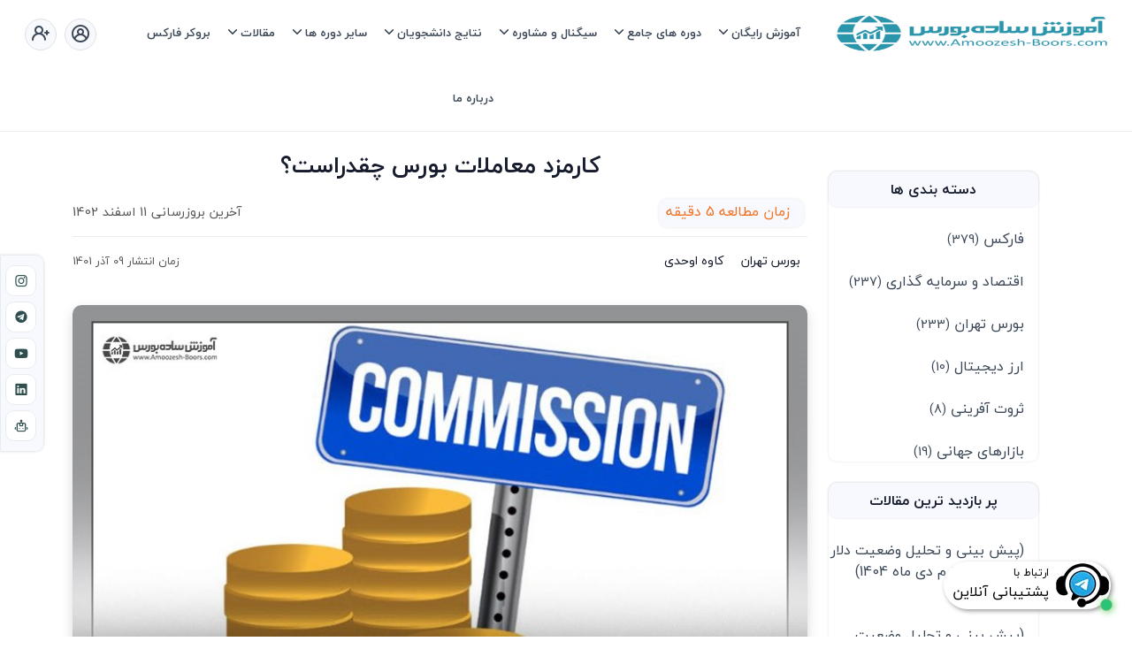

--- FILE ---
content_type: text/html; charset=UTF-8
request_url: https://amoozesh-boors.com/fa/article/how-much-is-the-stock-exchange-transaction-fee
body_size: 23726
content:
<!DOCTYPE html>
<html lang="fa">

<head>
            <meta charset="utf-8"/>
<meta name="viewport" content="width=device-width, initial-scale=1.0">
<meta name="csrf-token" content="WlxsQQbUl6XC6R6JJDgq9Lp6p6ETYAXLlrPRqhAC">
<link rel="shortcut icon" href="https://amoozesh-boors.com/img/assets/images/icon.webp">

    <title>کارمزد معاملات بورس چقدراست؟</title>
    <meta property="og:title" content="کارمزد معاملات بورس چقدراست؟"/>
    <meta name="twitter:title" content="کارمزد معاملات بورس چقدراست؟">
<meta property="og:description" content="کارگزاران به‌عنوان نهاد مالی واسط، با ایجاد بستر معاملاتی و ارائه اطلاعات شفاف، امکان انجام معاملات برای سرمایه گذاران را فراهم آورده و از طریق اتصال خریداران و فروشندگان، مبلغی را به عنون کارمزد معاملاتی دریافت می‌نمایند."/>
<meta name="description" content="کارگزاران به‌عنوان نهاد مالی واسط، با ایجاد بستر معاملاتی و ارائه اطلاعات شفاف، امکان انجام معاملات برای سرمایه گذاران را فراهم آورده و از طریق اتصال خریداران و فروشندگان، مبلغی را به عنون کارمزد معاملاتی دریافت می‌نمایند."/>
<meta property="og:image" content="https://amoozesh-boors.com/gallery/articles/7431037.jpg"/>
<meta name="twitter:image" content="https://amoozesh-boors.com/gallery/articles/7431037.jpg">
<meta name="twitter:url" content="https://amoozesh-boors.com/fa/article/how-much-is-the-stock-exchange-transaction-fee">
<meta property="og:url" content="https://amoozesh-boors.com/fa/article/how-much-is-the-stock-exchange-transaction-fee">
<meta name="keywords" content=""/>
<meta name="author" content=""/>


<link rel="canonical" href="https://amoozesh-boors.com/fa/article/how-much-is-the-stock-exchange-transaction-fee">


    <!--     Facebook Pixel Code -->
    <script>
        !function (f, b, e, v, n, t, s) {
            if (f.fbq) return;
            n = f.fbq = function () {
                n.callMethod ?
                    n.callMethod.apply(n, arguments) : n.queue.push(arguments)
            };
            if (!f._fbq) f._fbq = n;
            n.push = n;
            n.loaded = !0;
            n.version = '2.0';
            n.queue = [];
            t = b.createElement(e);
            t.async = !0;
            t.src = v;
            s = b.getElementsByTagName(e)[0];
            s.parentNode.insertBefore(t, s)
        }(window, document, 'script',
            'https://connect.facebook.net/en_US/fbevents.js');
        fbq('init', '1654136001441414');
        fbq('track', 'PageView');
    </script>
    <noscript><img height="1" width="1" style="display:none"
                   src="https://www.facebook.com/tr?id=1654136001441414&ev=PageView&noscript=1"/>
    </noscript>
    <!-- End Facebook Pixel Code -->

    <!-- Twitter conversion tracking base code -->
    <script>
        !function (e, t, n, s, u, a) {
            e.twq || (s = e.twq = function () {
                s.exe ? s.exe.apply(s, arguments) : s.queue.push(arguments);
            }, s.version = '1.1', s.queue = [], u = t.createElement(n), u.async = !0, u.src = 'https://static.ads-twitter.com/uwt.js',
                a = t.getElementsByTagName(n)[0], a.parentNode.insertBefore(u, a))
        }(window, document, 'script');
        twq('config', 'omula');
    </script>
    <!-- End Twitter conversion tracking base code -->
  <!-- favicon -->
        
        <link href="https://amoozesh-boors.com/css/bootstrap.min.css?v=4.0" rel="stylesheet" type="text/css"/>
                                    <link href="https://amoozesh-boors.com/assets/plugins/unicons/css/line.min.css?v=4.0" rel="preload" type="text/css" as="style" fetchPriority="low" onload="this.onload=null;this.rel='stylesheet'" /><noscript><link rel="stylesheet" href="https://amoozesh-boors.com/assets/plugins/unicons/css/line.min.css?v=4.0"></noscript>
                                    <link href="https://amoozesh-boors.com/css/style-rtl.min.css?v=4.0" rel="preload" type="text/css" as="style" fetchPriority="low" onload="this.onload=null;this.rel='stylesheet'" /><noscript><link rel="stylesheet" href="https://amoozesh-boors.com/css/style-rtl.min.css?v=4.0"></noscript>
                                    <link href="https://amoozesh-boors.com/css/main.min.css?v=4.0" rel="preload" type="text/css" as="style" fetchPriority="low" onload="this.onload=null;this.rel='stylesheet'" /><noscript><link rel="stylesheet" href="https://amoozesh-boors.com/css/main.min.css?v=4.0"></noscript>
                                <link href="https://amoozesh-boors.com/css/input_auto_compelet.min.css?v=4.0" rel="stylesheet" type="text/css"/>
                            <link href="https://amoozesh-boors.com/css/style-v2.min.css?v=4.0" rel="preload" type="text/css" as="style" fetchPriority="low" onload="this.onload=null;this.rel='stylesheet'" /><noscript><link rel="stylesheet" href="https://amoozesh-boors.com/css/style-v2.min.css?v=4.0"></noscript>
                <link href="https://amoozesh-boors.com/assets\plugins\toastify\css\main.css?v=4.0" rel="preload" type="text/css" as="style" fetchPriority="low" onload="this.onload=null;this.rel='stylesheet'" /><noscript><link rel="stylesheet" href="https://amoozesh-boors.com/assets\plugins\toastify\css\main.css?v=4.0"></noscript><script src="https://amoozesh-boors.com/assets\plugins\toastify\js\main.min.js?v=4.0" ></script>

                            <style>
        img {
            width: 100%;
        }

        section img {
            height: 100%;
        }

        .breadcrumb-item::before {
            display: none
        }

        .media-list img {
            border-radius: 50% !important;
        }

        #article_content .table > tbody {
            display: inline-table;
        }

        @media (max-width: 640px) {
            #article_content .table > tbody {
                display: revert !important;
            }

            td, td p, td span, td strong {
                font-size: 13px !important;
            }

            .padding-sm-0 {
                padding: 0px !important;
            }
        }

        @media  screen and (max-width: 899px) {
            .rtl-breadcrump {
                top: 80% !important;
            }
        }
    </style>
        

        <!-- Google Tag Manager -->
        <script>
            (function (w, d, s, l, i) {
            w[l] = w[l] || [];
            w[l].push({
                'gtm.start':
                    new Date().getTime(), event: 'gtm.js'
            });
            var f = d.getElementsByTagName(s)[0],
                j = d.createElement(s), dl = l != 'dataLayer' ? '&l=' + l : '';
            j.async = true;
            j.src =
                'https://www.googletagmanager.com/gtm.js?id=' + i + dl;
            f.parentNode.insertBefore(j, f);
        })(window, document, 'script', 'dataLayer', 'GTM-5XMNWNV');
        </script>
        <!-- End Google Tag Manager -->

        
</head>

<body>
    <!-- Loader -->
    <!-- <div id="preloader">
<div id="status">
        <div class="spinner">
        <div class="double-bounce1"></div>
        <div class="double-bounce2"></div>
        </div>
</div>
</div> -->
    <!-- Loader -->

    <!--start header-->
    <div class="">
                    <!-- Navbar STart -->
<header id="topnav" class="defaultscroll sticky border-bottom" style="background-color: #fff!important">
    <div class="px-5">
        <!-- Logo container-->
        <a class="logo" href="https://amoozesh-boors.com">
                <span class="logo-light-mode">
                    <img src="https://amoozesh-boors.com/img/logo/logo.webp" class="l-dark header-logo" alt="آموزش بورس">
                    <img src="https://amoozesh-boors.com/img/logo/logo.webp" class="l-light header-logo" alt="آموزش بورس">
                </span>
            <img src="https://amoozesh-boors.com/img/logo/logo.webp" class="logo-dark-mode header-logo" alt="آموزش بورس">
        </a>

        <!-- End Logo container-->
        <div class="menu-extras">
            <div class="menu-item">
                <!-- Mobile menu toggle-->
                <a class="navbar-toggle" id="isToggle" onclick="toggleMenu()">
                    <div class="lines">
                        <span></span>
                        <span></span>
                        <span></span>
                    </div>
                </a>
                <!-- End mobile menu toggle-->
            </div>
        </div>
        
    <!--Login button Start-->
        <ul class="buy-button list-inline mb-0 d-none d-md-block d-lg-blcok">
            
            
            
            
            
                            <li class="list-inline-item mb-0">
                    <a href="https://amoozesh-boors.com/login?locale=fa" data-bs-toggle="offcanvas"
                       data-bs-target="#offcanvasRight" aria-controls="offcanvasRight">
                        <div class="login-btn-primary"><span class="btn btn-icon btn-pills btn-soft-primary"> <i
                                    class="uil uil-user-circle fs-4 mb-0"></i>
                                </span></div>
                        <div class="login-btn-light"><span class="btn btn-icon btn-pills btn-light"> <i
                                    class="uil uil-user-circle fs-4 mb-0"></i>
                                </span></div>
                    </a>
                </li>

                <li class="list-inline-item ps-1 mb-0">
                    <a href="https://amoozesh-boors.com/register?locale=fa" data-bs-toggle="offcanvas"
                       data-bs-target="#offcanvasRightRegister" aria-controls="offcanvasRight">
                        <div class="login-btn-primary"><span class="btn btn-icon btn-pills btn-primary"><i
                                    class="uil uil-user-plus fs-4 mb-0"></i></span></div>
                        <div class="login-btn-light"><span class="btn btn-icon btn-pills btn-light"><i
                                    class="uil uil-user-plus fs-4 mb-0"></i></span></div>
                    </a>
                </li>
            
        </ul>
        <!--Login button End-->

        <div id="navigation">
            <!-- Navigation Menu-->
            <ul class="navigation-menu nav-light">

                
                

                <li class="has-submenu parent-parent-menu-item" data-target="#menu1">
                        <span class="menu-arrow" style="border-color: #3c4858 !important;"
                              data-target="#menu1"></span><a href="javascript:void(0)"
                                                             style="color: #3c4858 !important;" data-target="#menu1">آموزش
                        رایگان</a>
                    <ul class="submenu  submenu-270 text-right"
                        id="menu1">
                        
                        
                        
                        
                        
                        

                        <li class="has-submenu parent-menu-item"><a
                                href="https://amoozesh-boors.com/fa/way-map" dir="rtl">
                                نقشه راه موفقیت در بازار های مالی <span
                                    class="alert alert-danger rounded p-4x4 fs-12">جدید</span>
                            </a>
                        </li>


                        <li class="has-submenu parent-menu-item"><a
                                href="https://amoozesh-boors.com/fa/article/free-economics-education">آموزش
                                رایگان
                                اقتصاد</a>
                        </li>
                        
                        <li class="has-submenu parent-menu-item"><a
                                href="https://amoozesh-boors.com/free_training/start2">آموزش
                                رایگان
                                بورس
                                تهران</a></li>
                        <li class="has-submenu parent-menu-item"><a
                                href="https://amoozesh-boors.com/free_training/start3">آموزش رایگان
                                ثروت
                                آفرینی</a></li>

                        
                    </ul>
                </li>
                <li class="has-submenu parent-parent-menu-item" data-target="#menu2">
                        <span class="menu-arrow" style="border-color: #3c4858 !important;"
                              data-target="#menu2"></span><a href="javascript:void(0)"
                                                             style="color: #3c4858 !important;" data-target="#menu2">
                        دوره های جامع
                    </a>
                    <ul class="submenu  submenu-300 text-right"
                        id="menu2">

                        <li>
                            <a class="" href="https://amoozesh-boors.com/fa/money-growth">
                                دوره آموزش جامع سرمایه‌گذاری
                                <span class="alert alert-danger rounded p-4x4 fs-12">جدید</span>
                            </a>
                        </li>

                        <li>
                            <a class=""
                               href="https://amoozesh-boors.com/fa/master-of-trading">
                                دوره کسب درامد از بازارهای مالی جهانی
                                <br>
                                <span class="fs-12 text-primary">(مختص ایرانیان خارج کشور)</span>

                            </a>
                        </li>

                    </ul>
                </li>

                <li class="has-submenu parent-parent-menu-item" data-target="#menu3">
                        <span class="menu-arrow" style="border-color: #3c4858 !important;"
                              data-target="#menu3"></span><a href="javascript:void(0)"
                                                             style="color: #3c4858 !important;" data-target="#menu3">سیگنال
                        و مشاوره</a>
                    <ul class="submenu  text-right" id="menu3">


                        <li><a class="" href="https://amoozesh-boors.com/fa/market-signals">
                                مشاوره سرمایه‌گذاری</a>
                        </li>

                        <li><a class="" href="https://amoozesh-boors.com/fa/tehran-expert">انجمن
                                خبرگان
                                بورس تهران</a>
                        </li>

                        <li><a class="" href="https://amoozesh-boors.com/fa/stocks">تحلیل 300سهم
                                بورس
                                تهران</a></li>
                        
                        </li>
                        
                    </ul>
                </li>

                
                
                
                
                
                
                
                
                
                
                
                
                
                

                <li class="has-submenu parent-parent-menu-item" data-target="#menu5">
                    <span class="menu-arrow" style="border-color: #3c4858 !important;" data-target="#menu5"></span><a
                        href="javascript:void(0)" style="color: #3c4858 !important;" data-target="#menu5">نتایج
                        دانشجویان</a>
                    <ul class="submenu  text-right" id="menu5">
                        <li><a href="https://amoozesh-boors.com/fa/reviews">نتایج و نظرات دانشجویان</a></li>
                        <li><a class="" href="https://amoozesh-boors.com/fa/portfolio-new">نتایج سیگنال
                                انجمن
                                خبرگان</a></li>
                    </ul>
                </li>


                <li class="has-submenu parent-parent-menu-item" data-target="#menu7">
                    <span class="menu-arrow" style="border-color: #3c4858 !important;" data-target="#menu12"></span><a
                        href="javascript:void(0)" style="color: #3c4858 !important;" data-target="#menu12">
                        سایر دوره ها
                    </a>
                    <ul class="submenu  submenu-400 text-right" id="menu12">

                        <li>
                            <a class="" href="https://amoozesh-boors.com/fa/comprehensive-gold-course">دوره سرمایه
                                گذاری
                                هوشمند در طلا و سکه </a>
                        </li>
                        <li>
                            <a class="" href="https://amoozesh-boors.com/fa/fundamental-macro">دوره
                                اقتصاد
                                کلان و فاندامنتال
                                فارکس</a>

                        </li>
                        
                        
                        
                        
                        


                        <li><a class="" href="https://amoozesh-boors.com/fa/boors-tehran-training-lim">آموزش
                                تابلو خوانی، نوسان
                                گیری و سایر ترفند های بورس
                                تهران</a></li>
                        <li><a class="" href="https://amoozesh-boors.com/fa/servat">دوره ثروت آفرینی
                                (خارج
                                از بازارهای مالی)</a>
                        </li>

                        <li>
                            <a class="" href="https://amoozesh-boors.com/fa/methods">دوره فارکس با استراتژی CTS
                                Plus</a>
                        </li>

                        <li>
                            <a class="" href="https://amoozesh-boors.com/fa/methods_pro">دوره کوچینگ ترید و ساخت
                                استراتژی معاملاتی فارکس</a>
                        </li>
                    </ul>
                </li>


                <li class="has-submenu parent-parent-menu-item" data-target="#menu6">
                    <span class="menu-arrow" style="border-color: #3c4858 !important;" data-target="#menu6"></span><a
                        href="javascript:void(0)" style="color: #3c4858 !important;" data-target="#menu6">مقالات</a>
                    <ul class="submenu  text-right" id="menu6">
                        <li>
                            <a href="https://amoozesh-boors.com/fa/article/forex">فارکس
                                چیست؟</a>
                        </li>
                        <li>
                            <a href="https://amoozesh-boors.com/fa/strategy">معرفی یک استراتژی فارکس موفق</a>
                        </li>

                        <li>
                            <a href="https://amoozesh-boors.com/fa/article/cis-investment-strategy">
                                معرفی استراتژی سرمایه گذاری CIS
                            </a>
                        </li>

                        <li>
                            <a href="https://amoozesh-boors.com/fa/article/cpt-method">
                                حل مشکلات روانشناسی ترید با متد CPT
                            </a>
                        </li>

                        <li><a href="https://amoozesh-boors.com/fa/articles">سایر مقالات</a></li>
                    </ul>
                </li>
                <li><a class="sub-menu-item" href="https://amoozesh-boors.com/fa/brokerw"
                       style="color: #3c4858 !important;">بروکر فارکس</a>
                </li>
                <li><a class="sub-menu-item" href="https://amoozesh-boors.com/fa/about"
                       style="color: #3c4858 !important;">درباره ما</a></li>
            </ul>
            <!--end navigation menu-->
            <div class="col-md-12 d-blco d-md-none d-lg-none d-flex justify-content-center mb-4 pb-4">
                                    <a class="btn btn-light wp-130" href="https://amoozesh-boors.com/login?locale=fa">
                        <i class="uil uil-user"></i>
                        ورود
                    </a>&nbsp;
                    <a class="btn btn-primary wp-130" href="https://amoozesh-boors.com/register?locale=fa">
                        <i class="uil uil-user-plus"></i>
                        ثبت نام
                    </a>
                            </div>
                    </div>
        <!--end navigation-->
        <!--end navigation-->
    </div>
    <!--end container-->
</header>
<!--end header-->
            </div>
    <!--end header-->

    <!-- Navbar End -->

    <script>
                    
</script>

    

    <div class="social-support-v2 p-2 d-none"
         style=" right: 0;left: unset ">
        <a href="https://t.me/+989109794883" target="_blank">
            <div class="m-3 text-center box bg-white" style="">
                <div class="" style="">
                    
                    
                                            <img src="https://amoozesh-boors.com/img/support/2.webp" style="height: 100%">
                                    </div>
                <div style="margin: 0 8px;color: black;" class="">
                    <div class="text-right" style="font-size: 12px;line-height: 1.8; margin-bottom: 3px">
                        ارتباط با
                    </div>
                    <div class="">
                        پشتیبانی آنلاین
                    </div>
                </div>
                <div class="circle-live blink"></div>
            </div>
        </a>
    </div>



    <div class="overflow-hidden">
        
                        
    <!-- Hero Start -->
    <section class="bg-half-170 pt-0 d-table w-100">
        <div class="position-breadcrumb rtl-breadcrump">
            <nav aria-label="breadcrumb" class="d-inline-block">
                <ul class="breadcrumb bg-white rounded shadow mb-0 px-4 py-2">
                    <li class="breadcrumb-item"><a href="https://amoozesh-boors.com">صفحه اصلی</a></li>
                    <i class="uil-angle-left"></i>
                    <li class="breadcrumb-item"><a href="https://amoozesh-boors.com/fa/articles">مقالات</a>
                        <i class="uil-angle-left"></i>
                    </li>
                    <li class="breadcrumb-item active" aria-current="page">کارمزد معاملات بورس چقدراست؟</li>
                </ul>
            </nav>
        </div>
        </div>
        <!--end container-->
    </section>
    <!--end section-->
    <!-- Shape Start -->
    <div class="position-relative">
        <div class="shape overflow-hidden text-white">
            <svg viewBox="0 0 2880 48" fill="none" xmlns="http://www.w3.org/2000/svg">
                <path d="M0 48H1437.5H2880V0H2160C1442.5 52 720 0 720 0H0V48Z" fill="currentColor"></path>
            </svg>
        </div>
    </div>
    <!--Shape End-->

    <!-- Blog STart -->
    <section class="overflow-hidden" dir="rtl">
        <div class="container pt-5 pt-md-0">
            <div class="row dir-ltr">
                <!-- BLog Start -->
                <div id="article_content"
                     class=" col-md-9  padding-sm-0" dir="rtl">
                    <div class="border-bottom mb-3">
                        <h1 class="text-center fs-sm-18 mb-lg-4">کارمزد معاملات بورس چقدراست؟</h1>
                        <div class="row pb-2 pb-lg-3">
                            <div class="col-auto">
                                <span class="shadow bg-light rounded text-warning pb-lg-1 px-1 px-lg-2 mx-1">
                                    <i class="fas fa-book-reader mx-1"></i>
                                     زمان مطالعه 5 دقیقه 
                                </span>
                            </div>
                            <div class="col p-0"></div>
                            <div class="col-auto text-muted">
                                <small>
                                    <i class="fa fa-refresh text-warning mx-1"></i>
                                     آخرین بروزرسانی 11 اسفند 1402
                                </small>
                            </div>
                        </div>
                    </div>

                    <div class="row pb-2 pb-lg-3 fs-14 fs-sm-12">
                        <div class="col-auto">
                            <i class="mdi mdi-tag text-primary mx-1"></i>بورس تهران
                            &nbsp;
                            <i class="fa fa-user text-primary mx-1"></i>
                            
                            کاوه اوحدی
                        </div>
                        <div class="col"></div>
                        <div class="col-auto text-muted">
                            <small>
                                <i class="fa fa-upload text-primary mx-1"></i>
                                 زمان انتشار 09 آذر 1401
                            </small>
                        </div>

                    </div>

                    <div class="text-center">
                        <img src="https://amoozesh-boors.com/gallery/articles/7431037.jpg" class="img-fluid rounded-top"
                             alt="کارمزد معاملات بورس چقدراست؟">
                    </div>

                    <div class="card-body content">
                        <div class="py-1 py-lg-3 article-list"></div>

                                                                                                    <p style="margin-left: 0in; margin-right: 0in; text-align: right;"><span style="font-size: 14pt; font-family: arial, helvetica, sans-serif;"><span style="background-color: white;"><strong>بررسی کارمزد و هزینه معاملات در بورس</strong>، یکی از راه های هوشمندانه موفقیت در بازار سرمایه است. از آنجایی که این هزینه&zwnj;ها&nbsp;مکررا صورت می&zwnj;پذیرد، می&zwnj;تواند به&zwnj;صورت فرسایشی مبلغ قابل توجهی از سود شما را کسر نماید. خصوصا معامله&zwnj;گران کوتاه مدت&nbsp;و نوسانگیر، توجه ویژه&zwnj;ای به کارمزد معاملات داشته و در تلاش برای مدیریت تعداد معاملات خود هستند.</span></span></p>
<p style="margin-left: 0in; margin-right: 0in; text-align: right;"><span style="font-size: 14pt; font-family: arial, helvetica, sans-serif;"><span style="background-color: white;">همانطور که برای انجام تراکنش بانکی مانند انتقال و واریز وجه،&nbsp;کارمزدی در نظر گرفته می&zwnj;شود،&nbsp;در بازار سرمایه نیز مبلغی به&zwnj;عنوان حق <strong><a href="/fa/article/best-brokerages">کارگزاری</a></strong> پرداخت می&zwnj;شود. کارگزاران به&zwnj;عنوان نهاد مالی واسط،&nbsp;با ایجاد بستر معاملاتی و ارائه اطلاعات شفاف، امکان انجام معاملات برای سرمایه گذاران را فراهم آورده و از طریق اتصال خریداران و فروشندگان، مبلغی را به عنون کارمزد معاملاتی دریافت می&zwnj;نمایند. </span></span></p>
<p style="margin-left: 0in; margin-right: 0in; text-align: right;"><span style="font-size: 14pt; font-family: arial, helvetica, sans-serif;"><span style="background-color: white;">البته بعضی از&nbsp;کارگزاری ها&nbsp;برای جذب و نگهداشت سهامداران خود، تخفیف&zwnj;هایی در میزان&nbsp;کارمزد&nbsp;خود در نظر می&zwnj;گیرند. کسر کارمزد و مالیات، در زمان انجام معامله به صورت اتوماتیک صورت می&zwnj;پذیرد و کارمزد پرداختی نیز باتوجه به حجم معامله و مبلغ می&zwnj;تواند متغیر باشد . </span></span></p>
<blockquote>
<p style="margin-left: 0in; margin-right: 0in; text-align: right;"><span style="font-size: 14pt; font-family: arial, helvetica, sans-serif;">پیشنهاد می&zwnj;کنیم <strong><a href="/fa/article/terms-conditions">قوانین کارگزاری</a></strong> را مطالعه کنید!</span></p>
</blockquote>
<h2 style="margin-left: 0in; margin-right: 0in; text-align: right;"><span style="color: #2980b9; font-family: arial, helvetica, sans-serif; font-size: 18pt;"><strong><span style="background-color: white;">کارمزد معاملات یا کارمزد بورس</span></strong></span></h2>
<p style="margin-left: 0in; margin-right: 0in; text-align: right;"><span style="font-size: 14pt; font-family: arial, helvetica, sans-serif;">کارمزد معاملات بورس و فرابورس تمایز چندانی باهم ندارند اما&nbsp;کارمزد معاملات فرابورس، در مقایسه با کارمزد معاملات بورس کمی پایین تر است. به&zwnj;طوریکه مجموع کارمزد خرید و فروش در فرابورس 0.012432&nbsp;یا به صورت تقریبی&nbsp;1.25% می&zwnj;باشد،&nbsp;در حالیکه مجموع کارمزد معاملات برای خرید و فروش سهام در بورس 0.012512 می&zwnj;باشد. در جدول زیر جزییات مبلغ پرداختی کارمزد در معاملات قابل مشاهده است:</span></p>
<table class="Table" style="border-collapse: collapse; border: solid windowtext 1.0pt; width: 192.0pt;" border="1" cellspacing="0" align="center">
<tbody>
<tr>
<td style="height: 15.0pt; width: 96.0pt;" colspan="2">
<p style="margin-left: 0in; margin-right: 0in; text-align: center;"><span style="font-size: 14pt; font-family: arial, helvetica, sans-serif;"><span style="color: black;">بورس</span></span></p>
</td>
<td style="height: 15.0pt; width: 96.0pt;" colspan="2">
<p style="margin-left: 0in; margin-right: 0in; text-align: center;"><span style="font-size: 14pt; font-family: arial, helvetica, sans-serif;"><span style="color: black;">فرابورس </span></span></p>
</td>
</tr>
<tr>
<td style="height: 15.0pt; width: 55.05pt;">
<p style="margin-left: 0in; margin-right: 0in; text-align: center;"><span style="font-size: 14pt; font-family: arial, helvetica, sans-serif;"><span style="color: black;">خرید</span></span></p>
</td>
<td style="height: 15.0pt; width: 40.95pt;">
<p style="margin-left: 0in; margin-right: 0in; text-align: center;"><span style="font-size: 14pt; font-family: arial, helvetica, sans-serif;"><span style="color: black;">فروش</span></span></p>
</td>
<td style="height: 15.0pt; width: 59.45pt;">
<p style="margin-left: 0in; margin-right: 0in; text-align: center;"><span style="font-size: 14pt; font-family: arial, helvetica, sans-serif;"><span style="color: black;">خرید</span></span></p>
</td>
<td style="height: 15.0pt; width: 36.55pt;">
<p style="margin-left: 0in; margin-right: 0in; text-align: center;"><span style="font-size: 14pt; font-family: arial, helvetica, sans-serif;"><span style="color: black;">فروش</span></span></p>
</td>
</tr>
<tr>
<td style="height: 15.0pt; width: 55.05pt;">
<p style="margin-left: 0in; margin-right: 0in; text-align: center;"><span style="font-size: 14pt; font-family: arial, helvetica, sans-serif;"><span style="color: black;">0.003712</span></span></p>
</td>
<td style="height: 15.0pt; width: 40.95pt;">
<p style="margin-left: 0in; margin-right: 0in; text-align: center;"><span style="font-size: 14pt; font-family: arial, helvetica, sans-serif;"><span style="color: black;">0.0088</span></span></p>
</td>
<td style="height: 15.0pt; width: 59.45pt;">
<p style="margin-left: 0in; margin-right: 0in; text-align: center;"><span style="font-size: 14pt; font-family: arial, helvetica, sans-serif;"><span style="color: black;">0.003632</span></span></p>
</td>
<td style="height: 15.0pt; width: 36.55pt;">
<p style="margin-left: 0in; margin-right: 0in; text-align: center;"><span style="font-size: 14pt; font-family: arial, helvetica, sans-serif;"><span style="color: black;">0.008</span></span></p>
</td>
</tr>
</tbody>
</table>
<p style="margin-left: 0in; margin-right: 0in; text-align: right;"><span style="font-size: 14pt; font-family: arial, helvetica, sans-serif;">همچنین برای بررسی <strong>تفاوت بازار های بورس و فرابورس</strong> پیشنهاد می&zwnj;کنیم <a href="/fa/course_tehran/1/%d8%a8%d8%a7%d8%b2%d8%a7%d8%b1%d9%87%d8%a7%db%8c-%d8%a8%d9%88%d8%b1%d8%b3-%d9%88-%d9%81%d8%b1%d8%a7%d8%a8%d9%88%d8%b1%d8%b3-%da%86%db%8c%d8%b3%d8%aa%d9%86%d8%af%d8%9f"><strong>این ویدیو</strong></a> را تماشا کنید!</span></p>
<p style="margin-left: 0in; margin-right: 0in; text-align: right;"><span style="font-size: 14pt; font-family: arial, helvetica, sans-serif;"><img class="article_content_image" style="height: 504px; width: 815px;" src="/gallery/upload/20221130140442_78122.jpg" alt="چند نکته در خصوص مالیات" /></span></p>
<h2 style="margin-left: 0in; margin-right: 0in; text-align: right;"><span style="color: #2980b9; font-family: arial, helvetica, sans-serif; font-size: 18pt;"><strong><span style="background-color: white;">چند نکته در خصوص مالیات</span></strong></span></h2>
<p style="margin-left: -4.5pt; margin-right: 0in; text-align: right;"><span style="font-family: arial, helvetica, sans-serif; font-size: 14pt;"><span style="background-color: white;">باید در نظر داشت علاوه بر کارمزد معاملات، مبلغی نیز تحت عنوان مالیات نیز از حساب سرمایه گذار به&zwnj;صورت مستقیم و اتومات کسر می&zwnj;گردد. باید در نظر داشت این مالیات در هر صورت از فروشنده کسر شده و تفاوتی ندارد که فرد&nbsp;در معامله خود سوده کسب کرده و یا زیان دیده است،&nbsp;در هر صورت ملزم به &nbsp;پرداخت مالیات می&zwnj;باشد.&nbsp;</span><span style="background-color: white;">بخشی از این مالیات، مربوط به نهادهایی مانند سازمان بورس، شرکت سپرده<span dir="LTR" lang="AR-SA">&lrm;</span>گذاری مرکزی و بورس مربوطه و&nbsp;شرکت مدیریت فناوری بورس می&zwnj;باشد.</span></span></p>
<p style="margin-left: 0in; margin-right: 0in; text-align: right;"><span style="font-family: arial, helvetica, sans-serif; font-size: 14pt;"><span style="background-color: white;">باید در نظر داشت تمامی معاملات بازار سرمایه مشمول مالیات نمی&zwnj;شوند، مثلا معاملات واحدهای&nbsp;صندوق سرمایه گذاری، اوراق اجاره و اوراق مشارکت معاف از مالیات می&zwnj;باشند. همچنین سود&zwnj;های محقق شده توسط سرمایه گذاران (اعم از سود نقدی و سرمایه ای)، از پرداخت مالیات معاف هستند.&nbsp;</span><span style="background-color: white;">اما نکته در خصوص مالیات این است که از خریدار مالیاتی دریافت نمی&zwnj;شود و فقط فروشنده باید مالیات را پرداخت نماید.</span></span></p>
<p style="margin-left: 0in; margin-right: 0in; text-align: right;"><span style="font-size: 14pt; font-family: arial, helvetica, sans-serif;"><img class="article_content_image" style="height: 504px; width: 815px;" src="/gallery/upload/20221130140533_70293.jpg" alt="مالیات " /></span></p>
<p style="margin-left: -4.5pt; margin-right: 0in; text-align: right;"><span style="font-size: 14pt; font-family: arial, helvetica, sans-serif;"><span style="background-color: white;">در زمان انجام معاملات در بازار سرمایه، بخشی از ارزش معامله را کارمزد تشکیل می&zwnj;دهد که به آن کارمزد بورس یا کارمزد معاملات گفته می&zwnj;شود. این موضوع برای سرمایه گذاران جهت برآورد صحیح محاسبات و تصمیم گیری&zwnj;های دقیق با اهمیت می&zwnj;باشد. خصوصا این هزینه برای معاملات افرادی که نگاه کوتاه مدتی دارند، تاثیر چشمگیری خواهد داشت. درین مقاله سعی بر آن شد به&zwnj;صورت ساده و کاربردی، کارمزد معاملات بورس بیان گردد. </span></span></p>
<p style="margin-left: -4.5pt; margin-right: 0in; text-align: right;">&nbsp;</p>
<p style="margin-left: -4.5pt; margin-right: 0in; text-align: right;"><span style="font-size: 14pt; font-family: arial, helvetica, sans-serif;"><span style="background-color: white;">مقالات مشابه:</span></span></p>
<ul>
<li style="text-align: right;"><span style="font-size: 14pt; font-family: arial, helvetica, sans-serif;"><strong><a href="/fa/article/peg-ratio">نسبت PEG (قیمت به درآمد به نرخ رشد) در بورس</a></strong></span></li>
<li style="text-align: right;"><span style="font-size: 14pt; font-family: arial, helvetica, sans-serif;"><strong><a href="/fa/article/free-cash-flow">جریان آزاد نقدی یا FCF چیست ؟</a></strong></span></li>
<li style="text-align: right;"><span style="font-size: 14pt; font-family: arial, helvetica, sans-serif;"><strong><a href="/fa/article/what-is-net-profit-margin">حاشیه سود خالص چیست؟</a></strong></span></li>
<li style="text-align: right;"><span style="font-size: 14pt; font-family: arial, helvetica, sans-serif;"><strong><a href="/fa/article/what-is-operating-profit-margin">حاشیه سود عملیاتی چیست؟</a></strong></span></li>
<li style="text-align: right;"><span style="font-size: 14pt; font-family: arial, helvetica, sans-serif;"><strong><a href="/fa/article/what-is-gross-profit-margin">حاشیه سود ناخالص چیست؟</a></strong></span></li>
<li style="text-align: right;"><span style="font-size: 14pt; font-family: arial, helvetica, sans-serif;"><strong><a href="/fa/article/what-is-the-capital-market">بازار سرمایه چیست؟</a></strong></span></li>
</ul>
<p style="margin-left: -4.5pt; margin-right: 0in; text-align: right;">&nbsp;</p>
<h2 style="margin-left: -4.5pt; margin-right: 0in; text-align: right;"><span style="color: #2980b9; font-family: arial, helvetica, sans-serif; font-size: 14pt;"><strong><span style="background-color: white;">سوالات متداول</span></strong></span></h2>
<h3 style="margin-left: -4.5pt; margin-right: 0in; text-align: right;"><span style="font-family: arial, helvetica, sans-serif; font-size: 14pt;"><strong><span style="color: #2c3e50;"><span style="background-color: white;">آیا کارمزد معاملات تغییر پذیراست؟</span></span></strong></span></h3>
<p style="margin-left: -4.5pt; margin-right: 0in; text-align: right;"><span style="font-size: 14pt; font-family: arial, helvetica, sans-serif;"><span style="background-color: white;">بله ، تغییرات به روز آن در سایت سازمان بورس و&nbsp;اوراق بهادار&nbsp;<a style="color: blue; text-decoration: underline;" href="https://www.seo.ir/" target="_blank" rel="noopener">www.seo.ir</a>&nbsp;قابل بررسی می&zwnj;باشد.</span></span></p>
<h3 style="margin-left: -4.5pt; margin-right: 0in; text-align: right;"><span style="font-family: arial, helvetica, sans-serif; font-size: 14pt;"><strong><span style="color: #2c3e50;"><span style="background-color: white;">پرداخت مالیات در تمامی معاملات بازار سرمایه الزامیست؟</span></span></strong></span></h3>
<p style="margin-left: -4.5pt; margin-right: 0in; text-align: right;"><span style="font-size: 14pt; font-family: arial, helvetica, sans-serif;"><span style="background-color: white;">خیر، مالیات فقط از فروشنده اخذ شده و در پاره&zwnj;ای از موارد نیز مانند معاملات واحدهای&nbsp;صندوق سرمایه گذاری، اوراق اجاره و اوراق مشارکت و... نیازی به پرداخت نیست.</span></span></p>
<h3 style="margin-left: -4.5pt; margin-right: 0in; text-align: right;"><span style="font-family: arial, helvetica, sans-serif; font-size: 14pt;"><strong><span style="color: #2c3e50;"><span style="background-color: white;">آیا کارمزد معاملات باید به نهاد خاصی پرداخت شود؟</span></span></strong></span></h3>
<p style="margin-left: -4.5pt; margin-right: 0in; text-align: right;"><span style="font-size: 14pt; font-family: arial, helvetica, sans-serif;"><span style="background-color: white;">خیر، کارمزد بورسی به&zwnj;صورت اتوماتیک در زمان انجام معامله کسر خواهد شد.</span></span></p>
<p style="margin-left: -4.5pt; margin-right: 0in; text-align: right;">&nbsp;</p>
<p style="margin-left: -4.5pt; margin-right: 0in; text-align: right;"><span style="font-size: 14pt; font-family: arial, helvetica, sans-serif;"><span style="background-color: white;"><strong><span style="color: #c0392b;">لینک کوتاه:</span>&nbsp;<a href="/i/cjb">https://amoozesh-boors.com/i/cjb</a></strong></span></span></p>
                        
                        <div class="post-meta mt-3">
                            <ul class="list-unstyled mb-0">
                                <li class="list-inline-item"><a href="javascript:void(0)"
                                                                class="text-muted comments"><i
                                            class="uil uil-comment me-1"></i>10
                                    </a>
                                </li>
                            </ul>
                        </div>
                    </div>

                    <div class="card shadow rounded border-0 mt-4">
                        <div class="card-body">
                            <h5 class="card-title mb-0"> : ارسال نظر</h5>

                            <form class="mt-3" action="https://amoozesh-boors.com/comments/article/375" method="POST">
                                <input type="hidden" name="_token" value="WlxsQQbUl6XC6R6JJDgq9Lp6p6ETYAXLlrPRqhAC">                                <input type="hidden" name="reply" value=''>
                                <div class="row">
                                    <div class="col-md-12">
                                        <div class="mb-3">
                                            <label class="form-label">نظر شما</label>
                                            <div class="form-icon position-relative">
                                                <i data-feather="message-circle" class="fea icon-sm icons"></i>
                                                <textarea id="message" placeholder="نظر شما" rows="5" name="content_"
                                                          class="form-control dir-rtl ps-2 "
                                                          required=""></textarea>
                                                                                            </div>
                                        </div>
                                    </div>
                                    <!--end col-->
                                    <div class="col-md-12">
                                        <div class="send d-grid">
                                            <button type="submit" class="btn btn-primary">ارسال پیام</button>
                                        </div>
                                    </div>
                                    <!--end col-->
                                </div>
                                <!--end row-->
                            </form>
                            <!--end form-->
                        </div>
                                                    <div class="row article-comment">
                                <div class="col-md-12 p-5">
                                    <h5 class="card-title mb-0">نظرات :</h5>

                                    <ul class="media-list list-unstyled mb-0">
                                                                                    <li class="mt-4 bg-light rounded p-2">
                                                <div class="d-flex justify-content-between">
                                                    <div class="d-flex align-items-center">
                                                        <a class="pe-3" href="#">
                                                                                                                            <img
                                                                    src="https://amoozesh-boors.com/gallery/clients/small/default.jpg"
                                                                    class="img-fluid avatar avatar-md-sm rounded-circle shadow article-img-comment"
                                                                    alt="comment 839">
                                                                                                                    </a>
                                                        <div class="commentor-detail">
                                                            <h6 class="mb-0">
                                                                <a href="javascript:void(0)"
                                                                   class="media-heading text-dark">پژمان</a>
                                                            </h6>
                                                            <small
                                                                class="text-muted">1401-09-16</small>
                                                        </div>
                                                    </div>
                                                    
                                                    
                                                </div>
                                                <div class="mt-3">
                                                    <p class="text-muted p-1">محاسبه کارمزد فرمول خاصی نداره؟</p>
                                                </div>
                                                                                                    <ul class="list-unstyled ps-4 ps-md-5 sub-comment">
                                                                                                                    <li class="mt-4 bg-info-light rounded p-2">
                                                                <div class="d-flex justify-content-between">
                                                                    <div class="d-flex align-items-center">
                                                                        <a class="pe-3" href="#">
                                                                                                                                                            <img
                                                                                    src="https://amoozesh-boors.com/img/logo/circle-logo.png"
                                                                                    class="img-fluid avatar avatar-md-sm rounded-circle shadow article-img-comment"
                                                                                    alt="reply 3082">
                                                                                                                                                    </a>
                                                                        <div class="commentor-detail">
                                                                            <h6 class="mb-0">
                                                                                <a href="javascript:void(0)"
                                                                                   class="text-dark media-heading">
                                                                                    مدیر وبسایت
                                                                                </a>
                                                                            </h6>
                                                                            <small
                                                                                class="text-muted">1402-04-03</small>
                                                                        </div>
                                                                    </div>

                                                                    
                                                                    
                                                                    
                                                                </div>
                                                                <div class="mt-3">
                                                                    <p class="text-muted fst-italic p-1">
                                                                        سلام به شما دوست عزیز
 پول خیر اما میزان درصد ثابتی دارد که حداکثر نرخ کارمزد خرید وفروش ۰.۰۰۳۷۱۲ از مبلغ خرید سهام و ۰.۰۰۸۸ مبلغ فروش بابت کارمزد معاملات کسر می شود. کارمزد کارگزاری ها برای خرید 0.304 درصد و برای فروش 0.0304 درصد کارمزد کارگزاری کسر می شود.
 در صورت تغییر این میزان شما می توانید با مراجعه به سایت سازمان بورس و اوراق بهادار تهران از آخرین میزان کارمزد مطلع شوید.
                                                                    </p>
                                                                </div>
                                                            </li>
                                                                                                            </ul>
                                                                                            </li>
                                                                                    <li class="mt-4 bg-light rounded p-2">
                                                <div class="d-flex justify-content-between">
                                                    <div class="d-flex align-items-center">
                                                        <a class="pe-3" href="#">
                                                                                                                            <img
                                                                    src="https://amoozesh-boors.com/gallery/clients/small/default.jpg"
                                                                    class="img-fluid avatar avatar-md-sm rounded-circle shadow article-img-comment"
                                                                    alt="comment 861">
                                                                                                                    </a>
                                                        <div class="commentor-detail">
                                                            <h6 class="mb-0">
                                                                <a href="javascript:void(0)"
                                                                   class="media-heading text-dark">پروانه</a>
                                                            </h6>
                                                            <small
                                                                class="text-muted">1401-09-20</small>
                                                        </div>
                                                    </div>
                                                    
                                                    
                                                </div>
                                                <div class="mt-3">
                                                    <p class="text-muted p-1">برای ترید روزانه به دلیل کارمزدهای بالا و محدوده نوسان کم در بورس به نظرم بازار فارکس بهتر هست!</p>
                                                </div>
                                                                                                    <ul class="list-unstyled ps-4 ps-md-5 sub-comment">
                                                                                                                    <li class="mt-4 bg-info-light rounded p-2">
                                                                <div class="d-flex justify-content-between">
                                                                    <div class="d-flex align-items-center">
                                                                        <a class="pe-3" href="#">
                                                                                                                                                            <img
                                                                                    src="https://amoozesh-boors.com/img/logo/circle-logo.png"
                                                                                    class="img-fluid avatar avatar-md-sm rounded-circle shadow article-img-comment"
                                                                                    alt="reply 1556">
                                                                                                                                                    </a>
                                                                        <div class="commentor-detail">
                                                                            <h6 class="mb-0">
                                                                                <a href="javascript:void(0)"
                                                                                   class="text-dark media-heading">
                                                                                    مدیر وبسایت
                                                                                </a>
                                                                            </h6>
                                                                            <small
                                                                                class="text-muted">1401-12-29</small>
                                                                        </div>
                                                                    </div>

                                                                    
                                                                    
                                                                    
                                                                </div>
                                                                <div class="mt-3">
                                                                    <p class="text-muted fst-italic p-1">
                                                                        عرض سلام و احترام خدمت شما دوست عزیز، بله دوست عزیز کارمزد معاملات فارکس بسیار ناچیز و برای معامله مناسب است البته به بروکر هم باید توجه داشته باشید.
                                                                    </p>
                                                                </div>
                                                            </li>
                                                                                                            </ul>
                                                                                            </li>
                                                                                    <li class="mt-4 bg-light rounded p-2">
                                                <div class="d-flex justify-content-between">
                                                    <div class="d-flex align-items-center">
                                                        <a class="pe-3" href="#">
                                                                                                                            <img
                                                                    src="https://amoozesh-boors.com/gallery/clients/small/default.jpg"
                                                                    class="img-fluid avatar avatar-md-sm rounded-circle shadow article-img-comment"
                                                                    alt="comment 985">
                                                                                                                    </a>
                                                        <div class="commentor-detail">
                                                            <h6 class="mb-0">
                                                                <a href="javascript:void(0)"
                                                                   class="media-heading text-dark">fateme</a>
                                                            </h6>
                                                            <small
                                                                class="text-muted">1401-10-06</small>
                                                        </div>
                                                    </div>
                                                    
                                                    
                                                </div>
                                                <div class="mt-3">
                                                    <p class="text-muted p-1">سلام آیا کارمزد سهام های مختلف متفاوت هست؟</p>
                                                </div>
                                                                                                    <ul class="list-unstyled ps-4 ps-md-5 sub-comment">
                                                                                                                    <li class="mt-4 bg-info-light rounded p-2">
                                                                <div class="d-flex justify-content-between">
                                                                    <div class="d-flex align-items-center">
                                                                        <a class="pe-3" href="#">
                                                                                                                                                            <img
                                                                                    src="https://amoozesh-boors.com/img/logo/circle-logo.png"
                                                                                    class="img-fluid avatar avatar-md-sm rounded-circle shadow article-img-comment"
                                                                                    alt="reply 1626">
                                                                                                                                                    </a>
                                                                        <div class="commentor-detail">
                                                                            <h6 class="mb-0">
                                                                                <a href="javascript:void(0)"
                                                                                   class="text-dark media-heading">
                                                                                    مدیر وبسایت
                                                                                </a>
                                                                            </h6>
                                                                            <small
                                                                                class="text-muted">1402-01-07</small>
                                                                        </div>
                                                                    </div>

                                                                    
                                                                    
                                                                    
                                                                </div>
                                                                <div class="mt-3">
                                                                    <p class="text-muted fst-italic p-1">
                                                                        عرض سلام و احترام خدمت شما دوست عزیز، در متن مقاله به این موضوع اشاره شده است اما چنانچه با مطالعه مجدد پاسخ خود را دریافت نکردید میتوانید دوباره سوال خود را بپرسید تا بیشتر شما را راهنمایی کنیم.
                                                                    </p>
                                                                </div>
                                                            </li>
                                                                                                            </ul>
                                                                                            </li>
                                                                                    <li class="mt-4 bg-light rounded p-2">
                                                <div class="d-flex justify-content-between">
                                                    <div class="d-flex align-items-center">
                                                        <a class="pe-3" href="#">
                                                                                                                            <img
                                                                    src="https://amoozesh-boors.com/gallery/clients/small/default.jpg"
                                                                    class="img-fluid avatar avatar-md-sm rounded-circle shadow article-img-comment"
                                                                    alt="comment 1446">
                                                                                                                    </a>
                                                        <div class="commentor-detail">
                                                            <h6 class="mb-0">
                                                                <a href="javascript:void(0)"
                                                                   class="media-heading text-dark">erfan</a>
                                                            </h6>
                                                            <small
                                                                class="text-muted">1401-12-20</small>
                                                        </div>
                                                    </div>
                                                    
                                                    
                                                </div>
                                                <div class="mt-3">
                                                    <p class="text-muted p-1">مقاله جالبی بود ... برای فروش سهام عدالت هم کارگزاری ها همینقدر کارمزد برمیدارن؟</p>
                                                </div>
                                                                                                    <ul class="list-unstyled ps-4 ps-md-5 sub-comment">
                                                                                                                    <li class="mt-4 bg-info-light rounded p-2">
                                                                <div class="d-flex justify-content-between">
                                                                    <div class="d-flex align-items-center">
                                                                        <a class="pe-3" href="#">
                                                                                                                                                            <img
                                                                                    src="https://amoozesh-boors.com/img/logo/circle-logo.png"
                                                                                    class="img-fluid avatar avatar-md-sm rounded-circle shadow article-img-comment"
                                                                                    alt="reply 2893">
                                                                                                                                                    </a>
                                                                        <div class="commentor-detail">
                                                                            <h6 class="mb-0">
                                                                                <a href="javascript:void(0)"
                                                                                   class="text-dark media-heading">
                                                                                    مدیر وبسایت
                                                                                </a>
                                                                            </h6>
                                                                            <small
                                                                                class="text-muted">1402-03-17</small>
                                                                        </div>
                                                                    </div>

                                                                    
                                                                    
                                                                    
                                                                </div>
                                                                <div class="mt-3">
                                                                    <p class="text-muted fst-italic p-1">
                                                                        سلام به شما دوست عزیز
 در حال حاضر امکان فروش سهام عدالت وجود ندارد اما در حالت کلی بله برای فروش سهام عدالت نیز باید کارمزد پرداخت کنید.

                                                                    </p>
                                                                </div>
                                                            </li>
                                                                                                            </ul>
                                                                                            </li>
                                                                                    <li class="mt-4 bg-light rounded p-2">
                                                <div class="d-flex justify-content-between">
                                                    <div class="d-flex align-items-center">
                                                        <a class="pe-3" href="#">
                                                                                                                            <img
                                                                    src="https://amoozesh-boors.com/gallery/clients/small/default.jpg"
                                                                    class="img-fluid avatar avatar-md-sm rounded-circle shadow article-img-comment"
                                                                    alt="comment 1777">
                                                                                                                    </a>
                                                        <div class="commentor-detail">
                                                            <h6 class="mb-0">
                                                                <a href="javascript:void(0)"
                                                                   class="media-heading text-dark">minoo</a>
                                                            </h6>
                                                            <small
                                                                class="text-muted">1402-01-16</small>
                                                        </div>
                                                    </div>
                                                    
                                                    
                                                </div>
                                                <div class="mt-3">
                                                    <p class="text-muted p-1">سلام کارمزد معاملات اوراق مشارکت چجوری محاسبه میشه</p>
                                                </div>
                                                                                                    <ul class="list-unstyled ps-4 ps-md-5 sub-comment">
                                                                                                                    <li class="mt-4 bg-info-light rounded p-2">
                                                                <div class="d-flex justify-content-between">
                                                                    <div class="d-flex align-items-center">
                                                                        <a class="pe-3" href="#">
                                                                                                                                                            <img
                                                                                    src="https://amoozesh-boors.com/img/logo/circle-logo.png"
                                                                                    class="img-fluid avatar avatar-md-sm rounded-circle shadow article-img-comment"
                                                                                    alt="reply 2814">
                                                                                                                                                    </a>
                                                                        <div class="commentor-detail">
                                                                            <h6 class="mb-0">
                                                                                <a href="javascript:void(0)"
                                                                                   class="text-dark media-heading">
                                                                                    مدیر وبسایت
                                                                                </a>
                                                                            </h6>
                                                                            <small
                                                                                class="text-muted">1402-03-11</small>
                                                                        </div>
                                                                    </div>

                                                                    
                                                                    
                                                                    
                                                                </div>
                                                                <div class="mt-3">
                                                                    <p class="text-muted fst-italic p-1">
                                                                        سلام به شما دوست عزیز
کارمزد خرید و فروش اوراق مشارکت مبلغ کمی است و در حال حاضر حدود ۰.۰۷ درصد قیمت اوراق هست.
بطوریکه سقف کارمزد خرید اوراق مشارکت ۰٫۰۰۰۷۲۶ و سقف کارمزد فروش اوراق مشارکت ۰٫۰۰۰۷۷۴ و مجموع خرید و فروش اوراق مشارکت ۰٫۰۰۱۵ مبلغ کل معامله است.
                                                                    </p>
                                                                </div>
                                                            </li>
                                                                                                            </ul>
                                                                                            </li>
                                                                                    <li class="mt-4 bg-light rounded p-2">
                                                <div class="d-flex justify-content-between">
                                                    <div class="d-flex align-items-center">
                                                        <a class="pe-3" href="#">
                                                                                                                            <img
                                                                    src="https://amoozesh-boors.com/gallery/clients/small/default.jpg"
                                                                    class="img-fluid avatar avatar-md-sm rounded-circle shadow article-img-comment"
                                                                    alt="comment 2039">
                                                                                                                    </a>
                                                        <div class="commentor-detail">
                                                            <h6 class="mb-0">
                                                                <a href="javascript:void(0)"
                                                                   class="media-heading text-dark">فراهانی</a>
                                                            </h6>
                                                            <small
                                                                class="text-muted">1402-01-28</small>
                                                        </div>
                                                    </div>
                                                    
                                                    
                                                </div>
                                                <div class="mt-3">
                                                    <p class="text-muted p-1">با سلام کارمزد معاملات بورس در هر کارگزاری متفاوت هست؟</p>
                                                </div>
                                                                                                    <ul class="list-unstyled ps-4 ps-md-5 sub-comment">
                                                                                                                    <li class="mt-4 bg-info-light rounded p-2">
                                                                <div class="d-flex justify-content-between">
                                                                    <div class="d-flex align-items-center">
                                                                        <a class="pe-3" href="#">
                                                                                                                                                            <img
                                                                                    src="https://amoozesh-boors.com/img/logo/circle-logo.png"
                                                                                    class="img-fluid avatar avatar-md-sm rounded-circle shadow article-img-comment"
                                                                                    alt="reply 2511">
                                                                                                                                                    </a>
                                                                        <div class="commentor-detail">
                                                                            <h6 class="mb-0">
                                                                                <a href="javascript:void(0)"
                                                                                   class="text-dark media-heading">
                                                                                    مدیر وبسایت
                                                                                </a>
                                                                            </h6>
                                                                            <small
                                                                                class="text-muted">1402-02-15</small>
                                                                        </div>
                                                                    </div>

                                                                    
                                                                    
                                                                    
                                                                </div>
                                                                <div class="mt-3">
                                                                    <p class="text-muted fst-italic p-1">
                                                                        عرض سلام و احترام خدمت شما دوست عزیز، حداکثر نرخ کارمزد خرید وفروش ۰.۰۰۳۷۱۲ از مبلغ خرید سهام و ۰.۰۰۸۸ مبلغ فروش بابت کارمزد معاملات کسر می شود. کارمزد کارگزاری ها برای خرید 0.304 درصد و برای فروش 0.0304 درصد کارمزد کارگزاری کسر می شود.

                                                                    </p>
                                                                </div>
                                                            </li>
                                                                                                            </ul>
                                                                                            </li>
                                                                                    <li class="mt-4 bg-light rounded p-2">
                                                <div class="d-flex justify-content-between">
                                                    <div class="d-flex align-items-center">
                                                        <a class="pe-3" href="#">
                                                                                                                            <img
                                                                    src="https://amoozesh-boors.com/gallery/clients/small/default.jpg"
                                                                    class="img-fluid avatar avatar-md-sm rounded-circle shadow article-img-comment"
                                                                    alt="comment 3200">
                                                                                                                    </a>
                                                        <div class="commentor-detail">
                                                            <h6 class="mb-0">
                                                                <a href="javascript:void(0)"
                                                                   class="media-heading text-dark">EsmailMaghrebi</a>
                                                            </h6>
                                                            <small
                                                                class="text-muted">1402-04-08</small>
                                                        </div>
                                                    </div>
                                                    
                                                    
                                                </div>
                                                <div class="mt-3">
                                                    <p class="text-muted p-1">سلام خسته نباشید. آیا تخفیف یا معافیت هایی برای کارمزد معاملات بورس وجود داره؟</p>
                                                </div>
                                                                                                    <ul class="list-unstyled ps-4 ps-md-5 sub-comment">
                                                                                                                    <li class="mt-4 bg-info-light rounded p-2">
                                                                <div class="d-flex justify-content-between">
                                                                    <div class="d-flex align-items-center">
                                                                        <a class="pe-3" href="#">
                                                                                                                                                            <img
                                                                                    src="https://amoozesh-boors.com/img/logo/circle-logo.png"
                                                                                    class="img-fluid avatar avatar-md-sm rounded-circle shadow article-img-comment"
                                                                                    alt="reply 3682">
                                                                                                                                                    </a>
                                                                        <div class="commentor-detail">
                                                                            <h6 class="mb-0">
                                                                                <a href="javascript:void(0)"
                                                                                   class="text-dark media-heading">
                                                                                    مدیر وبسایت
                                                                                </a>
                                                                            </h6>
                                                                            <small
                                                                                class="text-muted">1402-05-16</small>
                                                                        </div>
                                                                    </div>

                                                                    
                                                                    
                                                                    
                                                                </div>
                                                                <div class="mt-3">
                                                                    <p class="text-muted fst-italic p-1">
                                                                        سلام خدمت شما دوست عزیز
 بله  برخی از کارگزاری‌ها به جهت جذب مشتری و سرمایه  امکانات و تخفیفاتی را به مشتریان ارائه می‌دهند اما برای اطلاع از جزئیات این امکانات و تخفیفات باید با پشتیبانی کارگزاری‌ها ارتباط برقرار کنید.
                                                                    </p>
                                                                </div>
                                                            </li>
                                                                                                            </ul>
                                                                                            </li>
                                                                                    <li class="mt-4 bg-light rounded p-2">
                                                <div class="d-flex justify-content-between">
                                                    <div class="d-flex align-items-center">
                                                        <a class="pe-3" href="#">
                                                                                                                            <img
                                                                    src="https://amoozesh-boors.com/gallery/clients/small/default.jpg"
                                                                    class="img-fluid avatar avatar-md-sm rounded-circle shadow article-img-comment"
                                                                    alt="comment 3700">
                                                                                                                    </a>
                                                        <div class="commentor-detail">
                                                            <h6 class="mb-0">
                                                                <a href="javascript:void(0)"
                                                                   class="media-heading text-dark">RimaRahimi</a>
                                                            </h6>
                                                            <small
                                                                class="text-muted">1402-05-16</small>
                                                        </div>
                                                    </div>
                                                    
                                                    
                                                </div>
                                                <div class="mt-3">
                                                    <p class="text-muted p-1">سلام. کارمزد سبدگردانی چطور محاسبه می‌شود؟</p>
                                                </div>
                                                                                                    <ul class="list-unstyled ps-4 ps-md-5 sub-comment">
                                                                                                                    <li class="mt-4 bg-info-light rounded p-2">
                                                                <div class="d-flex justify-content-between">
                                                                    <div class="d-flex align-items-center">
                                                                        <a class="pe-3" href="#">
                                                                                                                                                            <img
                                                                                    src="https://amoozesh-boors.com/img/logo/circle-logo.png"
                                                                                    class="img-fluid avatar avatar-md-sm rounded-circle shadow article-img-comment"
                                                                                    alt="reply 3709">
                                                                                                                                                    </a>
                                                                        <div class="commentor-detail">
                                                                            <h6 class="mb-0">
                                                                                <a href="javascript:void(0)"
                                                                                   class="text-dark media-heading">
                                                                                    مدیر وبسایت
                                                                                </a>
                                                                            </h6>
                                                                            <small
                                                                                class="text-muted">1402-05-18</small>
                                                                        </div>
                                                                    </div>

                                                                    
                                                                    
                                                                    
                                                                </div>
                                                                <div class="mt-3">
                                                                    <p class="text-muted fst-italic p-1">
                                                                        عرض سلام و احترام خدمت شما دوست عزیز، کارمزد سبدگردانی به دو بخش کارمزد ثابت و کارمزد متغیر تقسیم می‌شود. کارمزد ثابت 1% است و کارمزد متغیر بدین شکل است که تا سود 20 درصدی، تمام سرمایه برای سرمایه گذار است و بعد از بازدهی 20 درصدی، 80 درصد سود برای سرمایه گذاری و 20 درصد آن برای شرکت سبدگردان است.
                                                                    </p>
                                                                </div>
                                                            </li>
                                                                                                            </ul>
                                                                                            </li>
                                                                                    <li class="mt-4 bg-light rounded p-2">
                                                <div class="d-flex justify-content-between">
                                                    <div class="d-flex align-items-center">
                                                        <a class="pe-3" href="#">
                                                                                                                            <img
                                                                    src="https://amoozesh-boors.com/gallery/clients/small/default.jpg"
                                                                    class="img-fluid avatar avatar-md-sm rounded-circle shadow article-img-comment"
                                                                    alt="comment 3892">
                                                                                                                    </a>
                                                        <div class="commentor-detail">
                                                            <h6 class="mb-0">
                                                                <a href="javascript:void(0)"
                                                                   class="media-heading text-dark">MahdyMoghimi</a>
                                                            </h6>
                                                            <small
                                                                class="text-muted">1402-06-04</small>
                                                        </div>
                                                    </div>
                                                    
                                                    
                                                </div>
                                                <div class="mt-3">
                                                    <p class="text-muted p-1">سلام آیا تفاوتی در کارمزد هر معامله و کارمزدی که بروکر میگیره هست؟</p>
                                                </div>
                                                                                                    <ul class="list-unstyled ps-4 ps-md-5 sub-comment">
                                                                                                                    <li class="mt-4 bg-info-light rounded p-2">
                                                                <div class="d-flex justify-content-between">
                                                                    <div class="d-flex align-items-center">
                                                                        <a class="pe-3" href="#">
                                                                                                                                                            <img
                                                                                    src="https://amoozesh-boors.com/img/logo/circle-logo.png"
                                                                                    class="img-fluid avatar avatar-md-sm rounded-circle shadow article-img-comment"
                                                                                    alt="reply 4156">
                                                                                                                                                    </a>
                                                                        <div class="commentor-detail">
                                                                            <h6 class="mb-0">
                                                                                <a href="javascript:void(0)"
                                                                                   class="text-dark media-heading">
                                                                                    مدیر وبسایت
                                                                                </a>
                                                                            </h6>
                                                                            <small
                                                                                class="text-muted">1402-07-01</small>
                                                                        </div>
                                                                    </div>

                                                                    
                                                                    
                                                                    
                                                                </div>
                                                                <div class="mt-3">
                                                                    <p class="text-muted fst-italic p-1">
                                                                        سلام به شما دوست عزیز، ممنونم از شما
 در هر معامله یک کمیسیونی وجود دارد که کارگزار یا بروکر آن را از  ساب معامله‌گر اخذ می‌نماید.
                                                                    </p>
                                                                </div>
                                                            </li>
                                                                                                            </ul>
                                                                                            </li>
                                                                                    <li class="mt-4 bg-light rounded p-2">
                                                <div class="d-flex justify-content-between">
                                                    <div class="d-flex align-items-center">
                                                        <a class="pe-3" href="#">
                                                                                                                            <img
                                                                    src="https://amoozesh-boors.com/gallery/clients/small/default.jpg"
                                                                    class="img-fluid avatar avatar-md-sm rounded-circle shadow article-img-comment"
                                                                    alt="comment 5171">
                                                                                                                    </a>
                                                        <div class="commentor-detail">
                                                            <h6 class="mb-0">
                                                                <a href="javascript:void(0)"
                                                                   class="media-heading text-dark">سیداحمدموسوی</a>
                                                            </h6>
                                                            <small
                                                                class="text-muted">1403-03-11</small>
                                                        </div>
                                                    </div>
                                                    
                                                    
                                                </div>
                                                <div class="mt-3">
                                                    <p class="text-muted p-1">سپاس از مقاله ارزشمندتان</p>
                                                </div>
                                                                                                    <ul class="list-unstyled ps-4 ps-md-5 sub-comment">
                                                                                                                    <li class="mt-4 bg-info-light rounded p-2">
                                                                <div class="d-flex justify-content-between">
                                                                    <div class="d-flex align-items-center">
                                                                        <a class="pe-3" href="#">
                                                                                                                                                            <img
                                                                                    src="https://amoozesh-boors.com/img/logo/circle-logo.png"
                                                                                    class="img-fluid avatar avatar-md-sm rounded-circle shadow article-img-comment"
                                                                                    alt="reply 5180">
                                                                                                                                                    </a>
                                                                        <div class="commentor-detail">
                                                                            <h6 class="mb-0">
                                                                                <a href="javascript:void(0)"
                                                                                   class="text-dark media-heading">
                                                                                    مدیر وبسایت
                                                                                </a>
                                                                            </h6>
                                                                            <small
                                                                                class="text-muted">1403-03-13</small>
                                                                        </div>
                                                                    </div>

                                                                    
                                                                    
                                                                    
                                                                </div>
                                                                <div class="mt-3">
                                                                    <p class="text-muted fst-italic p-1">
                                                                        خوشحالیم که مقاله را ارزشمند دیدید. از بازخورد شما متشکریم
                                                                    </p>
                                                                </div>
                                                            </li>
                                                                                                            </ul>
                                                                                            </li>
                                                                            </ul>
                                </div>
                            </div>
                                            </div>


                                            <div class="card shadow rounded border-0 mt-4">
                            <div class="card-body">
                                <h5 class="card-title mb-0">مقالات مرتبط :</h5>

                                <div class="row">
                                                                            <div class="col-lg-6 col-md-6 mt-4 pt-2">
                                            <a
                                                href="https://amoozesh-boors.com/fa/article/%D8%A2%D9%85%D9%88%D8%B2%D8%B4-%D8%AC%D8%A7%D9%85%D8%B9-%D9%86%D9%88%D8%B3%D8%A7%D9%86-%DA%AF%DB%8C%D8%B1%DB%8C">

                                                <div class="card blog rounded border-0 shadow overflow-hidden">
                                                    <div class="position-relative">
                                                        <img
                                                            src="https://amoozesh-boors.com/gallery/articles/2728235.jpg"
                                                            class="card-img-top" alt="ترفندهای نوسان گیری در بورس تهران با 18 اصل">
                                                        <div class="overlay rounded-top"></div>

                                                    </div>
                                                    <div class="card-body content" style="height: 270px">
                                                        <h5 class="dir-rtl">ترفندهای نوسان گیری در بورس تهران با 18 اصل
                                                        </h5>
                                                        <p class="fs-14 dir-rtl">
                                                            
                                                                                                                                                                                                                                                                                                                                                                                                                                                                                                                                                                                                                                                                                                                                                                                                                                                                                                                                                                                                                                                                                                                                                                                                                                                                                                                                                                                                                                                                                                                                                                                                                                                                                                                                                                                                                                                                                                                                                                                                                                                                                                                                                                                                                                                                                                                                                                                                                                                                                                                                                                                                                                                                                                                                                                                                                                                                                                                                                                                                                                                                                                                                                                                                                                                                                                                                                                                                                                                                                                                                                                                                                                                                                                                                                                                                                                                                                                                                                                                                                                                                                                                                                                                                                                                                                                                                                                                                                                                                                                                                                                                                                                                                                                                                                                                                                                                                                                                                                                                                                                                                                                                                                                                                                                                                                                                                                                                                                                                                                                                                                                                                                                                                                                                                                                                                                                                                                                                                                                                                                                                                                                                                                                                                                                                            درآموزش ترفندهای نوسان گیری با مثال عملی در می یابیم که، چه سهمی برای نوسانگیری مناسب است و چه زمانی ...
                                                        </p>
                                                        <div class="post-meta d-flex justify-content-between mt-3">
                                                            <ul class="list-unstyled mb-0">
                                                                <li class="list-inline-item"><i
                                                                        class="uil uil-comment me-1 text-dark"></i>4
                                                                </li>
                                                            </ul>
                                                        </div>
                                                    </div>
                                                    <div class="author">

                                                        <small class="text-light user d-block"><i
                                                                class="uil uil-user"></i>کارشناس آموزش بورس
                                                        </small>
                                                        <small class="text-light date"><i
                                                                class="uil uil-calendar-alt"></i>1403 فروردین 16
                                                        </small>
                                                    </div>
                                                </div>
                                            </a>
                                        </div>
                                        <!--end col-->
                                                                            <div class="col-lg-6 col-md-6 mt-4 pt-2">
                                            <a
                                                href="https://amoozesh-boors.com/fa/article/stock-valuation">

                                                <div class="card blog rounded border-0 shadow overflow-hidden">
                                                    <div class="position-relative">
                                                        <img
                                                            src="https://amoozesh-boors.com/gallery/articles/1854961.jpg"
                                                            class="card-img-top" alt="آموزش نحوه محاسبه نسبت های مالی و روش های ارزشگذاری سهام ">
                                                        <div class="overlay rounded-top"></div>

                                                    </div>
                                                    <div class="card-body content" style="height: 270px">
                                                        <h5 class="dir-rtl">آموزش نحوه محاسبه نسبت های مالی و روش های ارزشگذاری سهام 
                                                        </h5>
                                                        <p class="fs-14 dir-rtl">
                                                            
                                                                                                                                                                                                                                                                                                                                                                                                                                                                                                                                                                                                                                                                                                                                                                                                                                                                                                                                                                                                                                                                                                                                                                                                                                                                                                                                                                                                                                                                                                                                                                                                                                                                                                                                                                                                                                                                                                                                                                                                                                                                                                                                                                                                                                                                                                                                                                                                                                                                                                                                                                                                                                                                                                                                                                                                                                                                                                                                                                                                                                                                                                                                                                                                                                                                                                                                                                                                                                                                                                                                                                                                                                                                                                                                                                                                                                                                                                                                                                                                                                                                                                                                                                                                                                                                                                                                                                                                                                                                                                                                                                                                                                                                                                                                                                                                                                                                                                                                                                                                                                                                                                                                                                                                                                                                                                                                                                                                                                                                                                                                                                                                                                                                                                                                                                                                                                                                                                                                                                                                                                                                                                                                                                                                                                                            روش های مختلف ارزشگذاری سهام شرکت ها و نسبت های مالی از مباحث بسیار مهمی است، که در تحلیل بنیادی، ...
                                                        </p>
                                                        <div class="post-meta d-flex justify-content-between mt-3">
                                                            <ul class="list-unstyled mb-0">
                                                                <li class="list-inline-item"><i
                                                                        class="uil uil-comment me-1 text-dark"></i>7
                                                                </li>
                                                            </ul>
                                                        </div>
                                                    </div>
                                                    <div class="author">

                                                        <small class="text-light user d-block"><i
                                                                class="uil uil-user"></i>کارشناس آموزش بورس
                                                        </small>
                                                        <small class="text-light date"><i
                                                                class="uil uil-calendar-alt"></i>1403 شهریور 12
                                                        </small>
                                                    </div>
                                                </div>
                                            </a>
                                        </div>
                                        <!--end col-->
                                                                    </div>
                                <!--end row-->
                            </div>
                        </div>
                                    </div>
                <!-- BLog End -->

                            <!-- START SIDEBAR -->
                    <div class="col-lg-3 col-md-3 col-12 mt-4 mt-sm-0 pt-2 pt-sm-0" dir="rtl">
                        <div class="card border-0 rounded ms-lg-4 mb-4">
                            <div class="card-body p-0">
                                <!-- RECENT POST -->
                                <div class="mt-4 shadow rounded border-0">
                                <span class="bg-light d-block py-2 rounded shadow text-center h6 mb-4">
                                    دسته بندی ها
                                </span>
                                                                            <div class="mb-4">
                                            <div class="d-flex align-items-center">
                                                <div class="flex-1 ms-3">
                                                    <a href="https://amoozesh-boors.com/fa/articles/cat/1"
                                                       class="d-block title text-dark">فارکس
                                                        <small style="float-left">(379)</small></a>
                                                </div>
                                            </div>
                                        </div>
                                                                            <div class="mb-4">
                                            <div class="d-flex align-items-center">
                                                <div class="flex-1 ms-3">
                                                    <a href="https://amoozesh-boors.com/fa/articles/cat/5"
                                                       class="d-block title text-dark">اقتصاد و سرمایه گذاری
                                                        <small style="float-left">(237)</small></a>
                                                </div>
                                            </div>
                                        </div>
                                                                            <div class="mb-4">
                                            <div class="d-flex align-items-center">
                                                <div class="flex-1 ms-3">
                                                    <a href="https://amoozesh-boors.com/fa/articles/cat/2"
                                                       class="d-block title text-dark">بورس تهران
                                                        <small style="float-left">(233)</small></a>
                                                </div>
                                            </div>
                                        </div>
                                                                            <div class="mb-4">
                                            <div class="d-flex align-items-center">
                                                <div class="flex-1 ms-3">
                                                    <a href="https://amoozesh-boors.com/fa/articles/cat/3"
                                                       class="d-block title text-dark">ارز دیجیتال
                                                        <small style="float-left">(10)</small></a>
                                                </div>
                                            </div>
                                        </div>
                                                                            <div class="mb-4">
                                            <div class="d-flex align-items-center">
                                                <div class="flex-1 ms-3">
                                                    <a href="https://amoozesh-boors.com/fa/articles/cat/4"
                                                       class="d-block title text-dark">ثروت آفرینی
                                                        <small style="float-left">(8)</small></a>
                                                </div>
                                            </div>
                                        </div>
                                                                            <div class="mb-4">
                                            <div class="d-flex align-items-center">
                                                <div class="flex-1 ms-3">
                                                    <a href="https://amoozesh-boors.com/fa/articles/cat/6"
                                                       class="d-block title text-dark">بازارهای جهانی
                                                        <small style="float-left">(19)</small></a>
                                                </div>
                                            </div>
                                        </div>
                                                                    </div>
                                <!-- RECENT POST -->
                                <!-- RECENT POST -->
                                                                    <div class="widget mt-4 shadow rounded border-0">
                                    <span class="bg-light d-block py-2 rounded shadow text-center h6 mb-0">
                                        پر بازدید ترین مقالات
                                    </span>

                                                                                    <div class="mt-4">
                                                <div class="d-flex align-items-center">
                                                    <div class="flex-1 ms-3">
                                                        <a href="https://amoozesh-boors.com/fa/article/the-future-of-th-%20dollar-price-in-Iran"
                                                           class="d-block title text-dark">(پیش بینی و تحلیل وضعیت دلار در هفته چهارم دی ماه 1404)</a>
                                                        <span
                                                            class="text-muted fs-12">دی 1404</span>
                                                    </div>
                                                </div>
                                            </div>
                                                                                    <div class="mt-4">
                                                <div class="d-flex align-items-center">
                                                    <div class="flex-1 ms-3">
                                                        <a href="https://amoozesh-boors.com/fa/article/future-of-the-price-of-coins-and-gold-in-iran"
                                                           class="d-block title text-dark">(پیش بینی و تحلیل وضعیت طلای داخلی در هفته چهارم دی ماه 1404)</a>
                                                        <span
                                                            class="text-muted fs-12">دی 1404</span>
                                                    </div>
                                                </div>
                                            </div>
                                                                                    <div class="mt-4">
                                                <div class="d-flex align-items-center">
                                                    <div class="flex-1 ms-3">
                                                        <a href="https://amoozesh-boors.com/fa/article/car-price-prediction"
                                                           class="d-block title text-dark">پیش بینی قیمت خودرو تا پایان سال</a>
                                                        <span
                                                            class="text-muted fs-12">اسفند 1403</span>
                                                    </div>
                                                </div>
                                            </div>
                                                                                    <div class="mt-4">
                                                <div class="d-flex align-items-center">
                                                    <div class="flex-1 ms-3">
                                                        <a href="https://amoozesh-boors.com/fa/article/property-market-forecast"
                                                           class="d-block title text-dark">پیش بینی بازار مسکن | همه چیز در مورد آینده بازار ملک در ایران</a>
                                                        <span
                                                            class="text-muted fs-12">بهمن 1403</span>
                                                    </div>
                                                </div>
                                            </div>
                                                                                    <div class="mt-4">
                                                <div class="d-flex align-items-center">
                                                    <div class="flex-1 ms-3">
                                                        <a href="https://amoozesh-boors.com/fa/article/forecasting-the-stock-market-in-iran"
                                                           class="d-block title text-dark">پیش بینی بازار بورس در ایران</a>
                                                        <span
                                                            class="text-muted fs-12">بهمن 1403</span>
                                                    </div>
                                                </div>
                                            </div>
                                                                            </div>
                                    <!-- RECENT POST -->
                                                            </div>
                        </div>
                        <div class="card border-0 sidebar rounded sticky-bar ms-lg-4 menu-sticky-fix">
                            <div class="card-body p-0">
                                <!-- RECENT POST -->
                                <div class="mt-0 mb-3 text-center menu-sticky-fix-banner">
                                                                                                                        <a href="https://amoozesh-boors.com/front/banners/open-link/14/375"
                                               title="بنر 3 مشاوره اقتصادی مقالات اقتصادی" target="_blank" rel="noopener noreferrer">
                                                <div class="mb-3 text-center">
                                                    <img src="https://amoozesh-boors.com/gallery/banner/1728321732/files/path-708becc019594b66d7b4a8ded1bdea1c.gif" alt="بنر 3 مشاوره اقتصادی مقالات اقتصادی"
                                                         width="90%">
                                                </div>
                                            </a>
                                                                                    <a href="https://amoozesh-boors.com/front/banners/open-link/18/375"
                                               title="بنر 1 دوره سرمایه گذاری مقالات اقتصادی" target="_blank" rel="noopener noreferrer">
                                                <div class="mb-3 text-center">
                                                    <img src="https://amoozesh-boors.com/gallery/banner/1739336482/banner-952788c3f88543b5bbe5cc1ec7d34c33.gif" alt="بنر 1 دوره سرمایه گذاری مقالات اقتصادی"
                                                         width="90%">
                                                </div>
                                            </a>
                                                                                                            </div>


                            </div>
                        </div>
                    </div>
                    <!-- END SIDEBAR -->
                            </div>
            <!--end row-->
        </div>
        <!--end container-->
    </section>
    <!--end section-->
    <!-- Blog End -->

        

    </div>
    <!-- Footer Start -->
            <section>
    <div class="position-relative">
        <div class="shape overflow-hidden text-footer">
            <svg viewBox="0 0 2880 48" fill="none" xmlns="http://www.w3.org/2000/svg">
                <path d="M0 48H1437.5H2880V0H2160C1442.5 52 720 0 720 0H0V48Z" fill="currentColor"></path>
            </svg>
        </div>
    </div>
    <footer class="footer">
        <div class="container-lg">
            <div class="row">
                <div class="col-12">
                    <div class="footer-py-60">
                        <div class="row">
                            <div class="col-lg-3 col-md-6 col-12 mt-4 mt-sm-0 pt-2 pt-sm-0">
                                <h5 class="footer-head">آخرین مقالات و تحلیل ها</h5>
                                <ul class="list-unstyled footer-list mt-4 m-r lh-18">
                                    

                                                                                                                                                        <li class="fs-12">
                                            <a href="https://amoozesh-boors.com/fa/article/invest-in-gold-vs-cars" class="text-foot">
                                                <i class="uil uil-angle-left-b"></i>
                                                سرمایه گذاری در طلا بهتر است یا خودرو؟
                                            </a>
                                        </li>
                                                                                                                                                            <li class="fs-12">
                                            <a href="https://amoozesh-boors.com/fa/article/best-time-to-buy-car" class="text-foot">
                                                <i class="uil uil-angle-left-b"></i>
                                                [ بهترین زمان خرید خودرو ] کی ماشین بخریم؟!
                                            </a>
                                        </li>
                                                                                                                                                            <li class="fs-12">
                                            <a href="https://amoozesh-boors.com/fa/article/stock-market-growth-factors" class="text-foot">
                                                <i class="uil uil-angle-left-b"></i>
                                                عوامل اصلی رشد بورس کدامند؟ (آیا رشد بورس ادامه دارد؟)
                                            </a>
                                        </li>
                                                                                                                                                            <li class="fs-12">
                                            <a href="https://amoozesh-boors.com/fa/article/purchasing-managers-index" class="text-foot">
                                                <i class="uil uil-angle-left-b"></i>
                                                شاخص مدیران خرید (PMI) چیست؟| تاثیر PMI بر طلا و دلار
                                            </a>
                                        </li>
                                                                                                                                                            <li class="fs-12">
                                            <a href="https://amoozesh-boors.com/fa/article/best-short-term-investment-in-iran" class="text-foot">
                                                <i class="uil uil-angle-left-b"></i>
                                                بهترین سرمایه گذاری کوتاه‌مدت در ایران چیست؟
                                            </a>
                                        </li>
                                                                                                                                                            <li class="fs-12">
                                            <a href="https://amoozesh-boors.com/fa/article/buy-silver-from-stock-exchange" class="text-foot">
                                                <i class="uil uil-angle-left-b"></i>
                                                چگونه در بورس نقره بخریم! (مراحل خرید نقره از بورس)
                                            </a>
                                        </li>
                                                                                                                                                            <li class="fs-12">
                                            <a href="https://amoozesh-boors.com/fa/article/long-and-short-position" class="text-foot">
                                                <i class="uil uil-angle-left-b"></i>
                                                پوزیشن لانگ (Long) و شورت (Short) چیست؟
                                            </a>
                                        </li>
                                                                                                                                                            <li class="fs-12">
                                            <a href="https://amoozesh-boors.com/fa/article/preserve-the-value-of-money-in-iran" class="text-foot">
                                                <i class="uil uil-angle-left-b"></i>
                                                بهترین راه حفظ ارزش پول چیست؟ | با پول نقد چه کنیم؟
                                            </a>
                                        </li>
                                                                                                                                                            <li class="fs-12">
                                            <a href="https://amoozesh-boors.com/fa/article/income-tax" class="text-foot">
                                                <i class="uil uil-angle-left-b"></i>
                                                مالیات بر درآمد چیست؟ | انواع مالیات بر درآمد
                                            </a>
                                        </li>
                                                                                                                                                            <li class="fs-12">
                                            <a href="https://amoozesh-boors.com/fa/article/dps" class="text-foot">
                                                <i class="uil uil-angle-left-b"></i>
                                                منظور از DPS در بورس چیست؟
                                            </a>
                                        </li>
                                                                                                                                                                                                </ul>
                            </div>
                            <!--end col-->
                            <div class="col-lg-3 col-md-6 col-12 mt-4 mt-sm-0 pt-2 pt-sm-0">
                                <h5 class="footer-head">لینک ها</h5>
                                <ul class="list-unstyled footer-list mt-4 m-r lh-18">
                                    <li class="fs-12">
                                        <a href="https://amoozesh-boors.com/fa/about" class="text-foot"><i
                                                class="uil uil-angle-left-b"></i>
                                            درباره ما
                                        </a>
                                    </li>
                                    
                                   <li class="fs-12">
                                       <a href="https://amoozesh-boors.com/fa/methods" class="text-foot"><i
                                               class="uil uil-angle-left-b"></i>
                                           دوره فارکس با استراتژی CTS
                                       </a>
                                   </li>






                                    <li class="fs-12">
                                        <a href="https://amoozesh-boors.com/fa/boors-tehran-training"
                                            class="text-foot"><i class="uil uil-angle-left-b"></i>
                                            دوره جامع آموزش بورس تهران
                                        </a>
                                    </li>
                                    
                                    
                                    
                                    <li class="fs-12">
                                        <a href="https://amoozesh-boors.com/fa/forums" class="text-foot"><i
                                                class="uil uil-angle-left-b"></i>
                                            تالار گفتگو
                                        </a>
                                    </li>
                                    <li class="fs-12">
                                        <a href="https://amoozesh-boors.com/fa/technichal-tools"
                                            class="text-foot"><i class="uil uil-angle-left-b"></i>
                                            ابزار های تحلیلی
                                        </a>
                                    </li>
                                    <li class="fs-12">
                                        <a href="https://amoozesh-boors.com/fa/faq" class="text-foot"><i
                                                class="uil uil-angle-left-b"></i>
                                            سوالات متداول
                                        </a>
                                    </li>
                                    <li class="fs-12">
                                        <a href="https://amoozesh-boors.com/fa/career" class="text-foot"><i
                                                class="uil uil-angle-left-b"></i>
                                            فرصت های شغلی
                                        </a>
                                    </li>
                                    <li class="fs-12">
                                        <a href="https://amoozesh-boors.com/fa/certificate" class="text-foot"><i
                                                class="uil uil-angle-left-b"></i>
                                            جستجوی گواهینامه
                                        </a>
                                    </li>
                                    <li class="fs-12">
                                        <a href="https://amoozesh-boors.com/fa/article/forex"
                                            class="text-foot"><i class="uil uil-angle-left-b"></i>
                                            فارکس چیست؟
                                        </a>
                                    </li>

                                </ul>
                            </div>
                            <!--end col-->

                            <div class="col-lg-3 col-md-6 col-12 mt-4 mt-sm-0 pt-2 pt-sm-0">
                                <div class="row">
                                    <h5 class="footer-head">ارسال پیام به ما</h5>
                                    <form action="https://amoozesh-boors.com/contact-us" method="POST" id="form_contactus">
                                        <input type="hidden" name="_token" value="WlxsQQbUl6XC6R6JJDgq9Lp6p6ETYAXLlrPRqhAC">                                        <div class="row">
                                            <div class="col-lg-12">
                                                <div class="foot-subscribe mb-3">
                                                    <div class="form-icon position-relative">
                                                        <input type="name" name="name" id="enamesubscribe"
                                                            class="form-control rounded"
                                                            placeholder="نام و نام خانوادگی*" required>
                                                    </div>
                                                </div>
                                            </div>
                                            <div class="col-lg-12">
                                                <div class="foot-subscribe mb-3">
                                                    <div class="form-icon position-relative">
                                                        <input type="email" name="email" id="emailsubscribe"
                                                            class="form-control rounded" placeholder="ایمیل شما*"
                                                            required>
                                                    </div>
                                                </div>
                                            </div>
                                            <div class="col-lg-12">
                                                <div class="foot-subscribe mb-3">
                                                    <div class="form-icon position-relative">
                                                        <textarea type="text" name="message" id="messagesubscribe" class="form-control rounded"
                                                             rows=7  placeholder="پیام شما*" required></textarea>
                                                    </div>
                                                </div>
                                            </div>
                                            <div class="col-lg-12 mb-3">
                                                <div class="rounded py-2" style="background: #27314f">
                                                    <div class="site_captcha_code_box">
            <div class="row">
                <div class="col-lg-12 text-center">
                    <label for="site_captcha_create_code" class="form-group">من ربات نیستم</label>
                    <input type="checkbox" id="site_captcha_create_code" style="height: 16px;width: 16px">
                </div>
            </div>
        </div>
                                                </div>
                                            </div>
                                            <div class="col-lg-12">
                                                <div class="d-grid">
                                                    <button type="button" id="submitcontactus" name="send"
                                                        class="btn btn-soft-primary">ارسال پیام</button>
                                                </div>
                                            </div>
                                        </div>
                                    </form>
                                </div>
                            </div>
                            <!--end col-->
                            <div class="col-lg-3 col-md-6 col-12 mt-4 mt-sm-0 pt-2 pt-sm-0">
                                <div class="row">
                                    <h5 class="footer-head">ارتباط با ما</h5>
<p class="text-left text-foot-imp" dir="rtl">شما می توانید از طریق تلگرام و
    واتس
    آپ با تیم
    پشتیبانی ما در تماس
    باشید</p>
<p style="text-align: left" class="text-foot-imp dir-ltr"><i class="uil uil-phone"></i>:
    +989361556625
</p>
<p style="text-align: left" class="text-foot-imp dir-ltr"><i class="uil uil-at"></i>:
    <a href="/cdn-cgi/l/email-protection" class="__cf_email__" data-cfemail="c2abaca4ad82a3afadadb8a7b1aaefa0adadb0b1eca1adaf">[email&#160;protected]</a>
</p>
                                </div>
                            </div>
                            <!--end col-->

                        </div>
                        <!--end row-->
                    </div>
                </div>
                <!--end col-->
            </div>
            <!--end row-->
        </div>
        <!--end container-->

        <div class="footer-py-30 footer-bar">
            <div class="container text-center">
                <div class="row align-items-center">
                    <div class="col-sm-6">
                        <div class="text-sm-start">
                            <p class="mb-0 text-foot-imp">
                                کلیه حقوق این وبسایت متعلق به مجموعه آموزش بورس میباشد. ©
                                <script data-cfasync="false" src="/cdn-cgi/scripts/5c5dd728/cloudflare-static/email-decode.min.js"></script><script>
                                    document.write(new Date().getFullYear())
                                </script>
                                - 2016
                            </p>
                        </div>
                    </div>
                    <!--end col-->

                    <div class="col-sm-6 mt-4 mt-sm-0 pt-2 pt-sm-0">
                        <ul class="list-unstyled text-sm-end mb-0">
                            <li class="list-inline-item px-5"><a
                                    href="https://amoozesh-boors.com/fa/terms">
                                    Terms & Conditions
                                </a></li>
                            <li class="list-inline-item"><a
                                    href="https://amoozesh-boors.com/fa/privacyandpolicy">Privacy</a></li>
                        </ul>
                    </div>
                    <!--end col-->
                </div>
                <!--end row-->
            </div>
            <!--end container-->
        </div>
    </footer>
</section>
        <!--end footer-->
    <!-- Footer End -->


    
    <!-- Offcanvas Start -->
    <div class="offcanvas offcanvas-end bg-white shadow z-index-10000" tabindex="-1" id="offcanvasRight"
         aria-labelledby="offcanvasRightLabel">
        <div class="offcanvas-header p-4 border-bottom">
            <h5 id="offcanvasRightLabel" class="mb-0" style="margin: 0 auto">
                <img src="https://amoozesh-boors.com/img/logo/logo.webp" height="50" class="light-version" alt="آموزش بورس">
            </h5>
            <button type="button" class="btn-close d-flex align-items-center text-dark" data-bs-dismiss="offcanvas"
                    aria-label="Close"><i class="uil uil-times fs-4"></i></button>
        </div>
        <div class="offcanvas-body p-4">
            <div class="row">
                <div class="col-12">
                    <div class="card border-0" style="z-index: 1">
                        <div class="card-body p-0">
                            <form method="post" action="https://amoozesh-boors.com/login?locale=fa" name="myForm"
                                  onsubmit="return validateForm()">
                                <input type="hidden" name="_token" value="WlxsQQbUl6XC6R6JJDgq9Lp6p6ETYAXLlrPRqhAC">                                <div class="row">
                                    <div class="col-md-12 text-center">
                                        <h4>ورود به وبسایت</h4>
                                    </div>
                                    <div class="col-md-12">
                                        <div class="mb-3">
                                            <label class="form-label">ایمیل شما </label>
                                            <div class="form-icon position-relative">
                                                <i data-feather="mail" class="fea icon-sm icons"></i>
                                                <input name="email" id="login_email" type="email"
                                                       class="form-control" placeholder="ایمیل :"
                                                       value="">
                                                                                            </div>
                                        </div>
                                    </div>
                                    <!--end col-->


                                    <div class="col-12">
                                        <div class="mb-3">
                                            <label class="form-label">رمز عبور</label>
                                            <div class="form-icon position-relative">
                                                <i data-feather="key" class="fea icon-sm icons"></i>
                                                <input name="password" type="password" id="subject"
                                                       class="form-control" placeholder="رمز عبور">
                                                                                            </div>
                                        </div>
                                    </div>
                                    <!--end col-->
                                    <div class="col-12">
                                        <div class="mb-3">
                                            <div class="form-check">
                                                <input class="form-check-input" type="checkbox" id="remember_me_landing"
                                                       name="remember" checked>
                                                <label class="form-check-label" for="remember_me_landing">مرا بخاطر
                                                    بسپار</label>
                                            </div>
                                        </div>
                                    </div>
                                </div>
                                <div class="row">
                                    <div class="col-12">
                                        <div class="d-grid">
                                            <button type="submit" id="submit_landing" name="send"
                                                    class="btn btn-primary">ورود
                                            </button>
                                        </div>
                                    </div>
                                    <div class="col-12">
                                        <div class="d-grid pt-4">
                                            <a href="https://amoozesh-boors.com/fa/auth/login-by-code"
                                               data-bs-toggle="offcanvas" class="btn btn-warning"
                                               data-bs-target="#offcanvasLoginByCode" aria-controls="offcanvasLoginByCode">
                                                ورود با
                                                کد
                                                یکبار مصرف
                                            </a>
                                        </div>
                                        <div class="d-grid pt-4">
                                            
                                            <a href="https://amoozesh-boors.com/fa/auth/forgot-password">
                                                رمز عبور را فراموش کردم...
                                            </a>
                                        </div>
                                        <div class="pt-4">
                                            در وبسایت اکانت ندارید؟
                                            <a href="https://amoozesh-boors.com/register?locale=fa"
                                               data-bs-toggle="offcanvas"
                                               data-bs-target="#offcanvasRightRegister" aria-controls="offcanvasRight">
                                                ثبت نام
                                            </a>
                                        </div>

                                    </div>
                                    <!--end col-->
                                </div>
                                <!--end row-->
                            </form>
                        </div>
                    </div>
                </div>
                <!--end col-->
            </div>
            <!--end row-->
        </div>

        <div class="offcanvas-footer p-4 border-top text-center">
            <ul class="list-unstyled social-icon social mb-0">
                <li class="list-inline-item mb-0"><a href="https://www.facebook.com/amoozesh.boors" target="_blank"
                                                     class="rounded sidebar-facebook"><i
                            class="uil uil-facebook-f align-middle"
                            title="facebook"></i></a></li>
                <li class="list-inline-item mb-0"><a href="https://twitter.com/Amoozesh_Boors" target="_blank"
                                                     class="rounded sidebar-twitter"><i
                            class="uil uil-twitter align-middle"
                            title="twitter"></i></a></li>
                <li class="list-inline-item mb-0"><a href="https://www.youtube.com/channel/UCvUTBnLChAvhXt7AQLWo6IA"
                                                     target="_blank" class="rounded sidebar-youtube"><i
                            class="uil uil-youtube align-middle"
                            title="youtube"></i></a></li>
                <li class="list-inline-item mb-0"><a href="https://www.instagram.com/hooman.meghrazi.moshavere.mali/"
                                                     target="_blank" class="rounded sidebar-instagram"><i
                            class="uil uil-instagram align-middle"
                            title="instagram"></i></a></li>

                <li class="list-inline-item mb-0"><a href="https://t.me/amoozesh_boors"
                                                     class="rounded sidebar-telegram"><i
                            class="uil uil-telegram align-middle"
                            title="email"></i></a></li>







            </ul>
            <!--end icon-->
        </div>
    </div>

    <div class="offcanvas offcanvas-end bg-white shadow z-index-10000" tabindex="-1" id="offcanvasRightRegister"
         aria-labelledby="offcanvasRightLabel">
        <div class="offcanvas-header p-4 border-bottom">
            <h5 id="offcanvasRightLabel" class="mb-0" style="margin: 0 auto">
                <img src="https://amoozesh-boors.com/img/logo/logo.webp" height="50" class="light-version" alt="آموزش بورس">
            </h5>
            <button type="button" class="btn-close d-flex align-items-center text-dark" data-bs-dismiss="offcanvas"
                    aria-label="Close"><i class="uil uil-times fs-4"></i></button>
        </div>
        <div class="offcanvas-body p-4">
            <div class="row">
                <div class="col-12">
                    <div class="card border-0" style="z-index: 1">
                        <div class="col-md-12 text-center">
                            <h4>ثبت نام</h4>
                        </div>
                        <div class="card-body p-0">
                            <form method="POST" action="https://amoozesh-boors.com/register?locale=fa"
                                  id="form-register-landing-layout-form-cs1">
                                <input type="hidden" name="_token" value="WlxsQQbUl6XC6R6JJDgq9Lp6p6ETYAXLlrPRqhAC">                                <div class="row">
                                    <div class="col-md-12">
                                        <div class="mb-3">
                                            <div class="form-icon position-relative">
                                                <i data-feather="user" class="fea icon-sm icons"></i>
                                                <input name="name" id="name" type="text"
                                                       class="form-control" placeholder="نام و نام خانوادگی* :"
                                                       value="">
                                                                                            </div>
                                        </div>
                                    </div>
                                    <div class="col-md-12">
                                        <div class="mb-3">
                                            <div class="form-icon position-relative">
                                                <i data-feather="mail" class="fea icon-sm icons"></i>
                                                <input name="email" id="register_email" type="email"
                                                       class="form-control" placeholder="ایمیل شما* :"
                                                       value="">
                                                                                            </div>
                                        </div>
                                    </div>
                                    <div class="col-md-12">
                                        <div class="mb-3">
                                            <div class="form-icon position-relative">
                                                <input type="string" id="phone_flag_99377" name="phone_show"
       class="form-control pl-5 text-center only_number phone_show" autocomplete="off" required dir="ltr"
       placeholder="09123456789" value="">

<input id="phone_99377" name="phone" type="hidden" value="" required>
<input id="country_flag_99377" name="country" type="hidden" value="us" required>


    <link href="https://amoozesh-boors.com/assets/plugins/intltellnput/css/intlTelInput.min.css?v=4.0" rel="stylesheet" type="text/css"/>
<style>
    .iti__flag {background-image: url("https://amoozesh-boors.com/assets/plugins/intltellnput/img/flags.webp");}
    @media (-webkit-min-device-pixel-ratio: 2), (min-resolution: 192dpi) {.iti__flag {background-image: url("https://amoozesh-boors.com/assets/plugins/intltellnput/img/flags@2x.webp");}}
    .iti__country-list, .iti__selected-dial-code {direction: ltr !important;}
    .iti {display: block;direction: ltr;}
    .iti__flag {margin-left: 5px;}
    .form-icon .icons {left: 18px !important;right: auto !important;}
    .iti__country-list {left: 0;  }
    #phone_flag_99377 {direction: ltr !important;}
</style>

    <script src="https://amoozesh-boors.com/js/jquery.3.6.3.min.js?v=4.0" ></script><script src="https://amoozesh-boors.com/assets/plugins/intltellnput/js/intlTelInput.min.js?v=4.0" ></script>
<script type="module" async>

    const input_99377 = document.querySelector("#phone_flag_99377");
    const iti_99377 = intlTelInput(input_99377, {
        utilsScript: "https://amoozesh-boors.com/assets/plugins/intltellnput/js/utils.min.js",
        separateDialCode: true,
        nationalMode: true,
        autoPlaceholder: 'aggressive',
        autoInsertDialCode: true,
        placeholderNumberType: "MOBILE",
        preferredCountries: ['ir' , 'ca', 'gb', 'us'],
        formatOnDisplay: false,
    });
    iti_99377.setCountry("us");

    function phone_flag_99377() {
        
        var phone = iti_99377.getNumber();
        var dialCode = iti_99377.selectedCountryData.dialCode;
        //
        if (!dialCode) {
            iti_99377.setCountry("us");
        }

        // Set Original input to DB
        $('input[name="phone"]').val(iti_99377.getNumber());
        $('input[name="country"]').val(iti_99377.selectedCountryData.iso2);
        //
        //
        setTimeout(function () {
            var message_ = false;
            phone = iti_99377.getNumber();
            //
            if (phone === '' || phone === ' ') {
                // message_ = "لطفا فرم را بصورت کامل پر کنید.";
            } else if (!iti_99377.isValidNumber()) {
                message_ = "فرمت شماره شما اشتباه است.\nلطفا شماره خود را بصورت کامل پاک کرده و فرمت مجاز را مشاهده کنید\nیا مطمئن شوید که کشور (پرچم) بصورت صحیح انتخاب شده باشد";
            }
            //
            if (message_) {
                Toastify({
                    text: message_,
                    className: 'error',
                    duration: 5000,
                    style: {
                        background: "linear-gradient(to right, #f3606b, #f69aa1)",
                    },
                }).showToast();
            }
        }, 1000);

        if (iti_99377.isValidNumber()) {
            return true;
        }
        return false;
    }
        $('#submit_landing_2,.submit_landing_2').click(function (e) {
        e.preventDefault();
        if (phone_flag_99377()) {
            $('#form-register-landing-layout-form-cs1').submit();
        }
    });
    //
    $('#form-register-landing-layout-form-cs1 input').keypress(function (e) {
        if (e.which == 13) {
            e.preventDefault();
            if (phone_flag_99377()) {
                $('#form-register-landing-layout-form-cs1').submit();
            }
        }
    });
    
    $(function(){
        $(".only_number").on('input', function (e) {
            $(this).val($(this).val().replace(/[^0-9^+]/g, ''));
            //
            if($(this).val().substr(0, 2).toLowerCase() === "00"){
                $(this).val($(this).val().replace("00", '+'));
            }
        });
    });
</script>
                                            </div>
                                        </div>
                                    </div>
                                    <div class="col-md-12">
                                        <div class="mb-3">
                                            <div class="form-icon position-relative">
                                                <i data-feather="key" class="fea icon-sm icons"></i>
                                                <input name="password" id="password_landing" type="password"
                                                       class="form-control" placeholder="رمز عبور* :">
                                                                                            </div>
                                        </div>
                                    </div>
                                </div>
                                <div class="row">
                                    <div class="col-12">
                                        <div class="d-grid">
                                            <button type="submit" id="submit_landing_2" name="send"
                                                    class="btn btn-primary">ثبت نام
                                            </button>
                                        </div>
                                    </div>
                                    <div class="col-12 text-center mt-3">
                                        <p class="mb-0 mt-3"><small class="text-dark me-2">از قبل حساب کاربری
                                                دارید؟</small>
                                            <a href="https://amoozesh-boors.com/login?locale=fa"
                                               data-bs-toggle="offcanvas" data-bs-target="#offcanvasRight"
                                               aria-controls="offcanvasRight" class="text-parimary fw-bold">ورود</a>
                                        </p>
                                    </div>
                                    <!--end col-->
                                </div>
                                <!--end row-->

                            </form>
                        </div>
                    </div>
                </div>
                <!--end col-->
            </div>
            <!--end row-->
        </div>
        <!--Note: Cookies Js including in plugins.init.js (path like; js/plugins.init.js) and Cookies css including in _helper.scss (path like; scss/_helper.scss)-->
        <!-- Cookies End -->
    </div>

    <div class="offcanvas offcanvas-end bg-white shadow z-index-10000" tabindex="-1" id="offcanvasLoginByCode"
         aria-labelledby="offcanvasLoginByCodeLabel">
        <div class="offcanvas-header p-4 border-bottom">
            <h5 id="offcanvasLoginByCodeLabel" class="mb-0" style="margin: 0 auto">
                <img src="https://amoozesh-boors.com/img/logo/logo.webp" height="50" class="light-version" alt="آموزش بورس">
            </h5>
            <button type="button" class="btn-close d-flex align-items-center text-dark" data-bs-dismiss="offcanvas"
                    aria-label="Close"><i class="uil uil-times fs-4"></i></button>
        </div>
        <div class="offcanvas-body p-4">
            <div class="row">
                <div class="col-12">
                    <div class="card border-0" style="z-index: 1">
                        <div class="card-body p-0">
                            <div class="row">
                                <div class="col-md-12 text-center">
                                    <h4>ورود با کد یکبار مصرف</h4>
                                </div>
                                <div class="col-12 rounded mb-3 mb-lg-4 showDetails d-none">
                                    <p class="text-primary fs-13 my-1">
                                        کد بازیابی به ایمیل
                                        <span class="halfHideTextEmail px-1 fs-13" dir="ltr"></span>
                                        و شماره موبایل
                                        <span class="halfHideText px-1 fs-13" dir="ltr"></span>
                                        ارسال شد
                                    </p>

                                    <p class="text-danger fs-13 my-1">این کد حداکثر 5 دقیقه اعتبار دارد</p>

                                </div>

                                <form method="POST" action="https://amoozesh-boors.com/fa/auth/send-login-code"
                                      id="ajax_form">
                                    <input type="hidden" name="_token" value="WlxsQQbUl6XC6R6JJDgq9Lp6p6ETYAXLlrPRqhAC">                                    <div class="mb-3">
                                        <input type="email" class="form-control p-2 email1" id="floatingInput_email1"
                                               name="email" placeholder="ایمیل شما">
                                    </div>

                                    <p class="m-0 text-danger showMessage fs-13 text-center"></p>

                                    <div class="col-12">
                                        <button class="btn btn-primary w-100 mt-3 resendCode" type="submit">ارسال
                                        </button>
                                    </div>

                                </form>

                                <form method="POST" action="https://amoozesh-boors.com/fa/auth/login-by-code"
                                      id="ajax_form2" class="d-none">
                                    <input type="hidden" name="_token" value="WlxsQQbUl6XC6R6JJDgq9Lp6p6ETYAXLlrPRqhAC">                                    <div class="mb-3">
                                        <input type="email" class="form-control p-2 email2" id="floatingInput_email2"
                                               name="email" placeholder="ایمیل شما" readonly>
                                    </div>

                                    <p class="text-muted text-center m-0">کد شش رقمی (عدد لاتین)</p>

                                    <div class="mb-3">
                                        <input type="text" class="form-control text-center fs-22"
                                               id="floatingInput_code" name="code"
                                               placeholder="- - - - - -" maxlength="6">
                                    </div>

                                    <p class="m-0 text-danger showMessage fs-13 text-center"></p>

                                    <div class="col-12">
                                        <button class="btn btn-primary w-100 mt-3 btn-send-code" type="submit">ارسال
                                        </button>
                                        <div class="form-check my-2">
                                            <input class="form-check-input" type="checkbox" id="remember_me"
                                                   name="remember" checked>
                                            <label class="form-check-label" for="remember_me">مرا بخاطر بسپار</label>
                                        </div>
                                    </div>

                                    <div class="col-12">
                                        <button class="btn btn-link w-100 resend-code-link" type="button"
                                                onclick="resendCode()">ارسال مجدد کد
                                        </button>
                                    </div>

                                </form>
                                
                            </div>
                        </div>
                    </div>
                </div>
                <!--end col-->
            </div>
            <!--end row-->
        </div>

        <div class="offcanvas-footer p-4 border-top text-center">
            <ul class="list-unstyled social-icon social mb-0">
                <li class="list-inline-item mb-0"><a href="https://www.facebook.com/amoozesh.boors" target="_blank"
                                                     class="rounded sidebar-facebook"><i
                            class="uil uil-facebook-f align-middle"
                            title="facebook"></i></a></li>
                <li class="list-inline-item mb-0"><a href="https://twitter.com/Amoozesh_Boors" target="_blank"
                                                     class="rounded sidebar-twitter"><i
                            class="uil uil-twitter align-middle"
                            title="twitter"></i></a></li>
                <li class="list-inline-item mb-0"><a href="https://www.youtube.com/channel/UCvUTBnLChAvhXt7AQLWo6IA"
                                                     target="_blank" class="rounded sidebar-youtube"><i
                            class="uil uil-youtube align-middle"
                            title="youtube"></i></a></li>
                <li class="list-inline-item mb-0"><a href="https://www.instagram.com/hooman.meghrazi.moshavere.mali/"
                                                     target="_blank" class="rounded sidebar-instagram"><i
                            class="uil uil-instagram align-middle"
                            title="instagram"></i></a></li>

                <li class="list-inline-item mb-0"><a href="https://t.me/amoozesh_boors"
                                                     class="rounded sidebar-telegram"><i
                            class="uil uil-telegram align-middle"
                            title="email"></i></a></li>
                <li class="list-inline-item mb-0"><a href="javascript:void(0)" class="rounded sidebar-robot"
                                                                                                                                                               data-bs-toggle="offcanvas"
                                                     data-bs-target="#offcanvasRight"
                                                     aria-controls="offcanvasRight" ><i
                            class="uil uil-robot align-middle" title="robot"></i></a></li>
            </ul>
            <!--end icon-->
        </div>
    </div>

    <script src="https://amoozesh-boors.com/js/jquery-validation1.19.3.min.js?v=4.0" ></script><script src="https://amoozesh-boors.com/js/jquery-validation@1.19.3-jquery.validate.min.js?v=4.0" ></script>
    <script>

        $("#ajax_form").validate({
            submitHandler: function (form) {
                document.querySelector('.resendCode').classList.toggle('d-none');
                $.ajax({
                    url: form.action,
                    type: form.method,
                    data: $(form).serialize(),
                    success: function (content) {
                        document.querySelector('.resendCode').classList.toggle('d-none');
                        document.querySelectorAll('.showMessage').forEach(showMessage => {
                            showMessage.innerText = content.message;
                        });
                        if (content.action && content.action == 'showNextForm') {
                            document.querySelector('#ajax_form').classList.add('d-none');
                            document.querySelector('#ajax_form2').classList.remove('d-none');
                            document.querySelector('.showDetails').classList.remove('d-none');
                            document.querySelector('.halfHideText').innerText = halfHideText(content.tel)
                            document.querySelector('.halfHideTextEmail').innerText = halfHideText(content.email)
                            document.querySelector('.email2').value = document.querySelector('.email1').value
                        }
                    }
                });
            }
        });

        $("#ajax_form2").validate({
            submitHandler: function (form) {
                document.querySelector('.btn-send-code').classList.toggle('d-none');
                $.ajax({
                    url: form.action,
                    type: form.method,
                    data: $(form).serialize(),
                    success: function (content) {
                        document.querySelector('.btn-send-code').classList.toggle('d-none');
                        document.querySelectorAll('.showMessage').forEach(showMessage => {
                            showMessage.innerText = content.message;
                        });

                        if (content.action === true) {
                            location.href = 'https://amoozesh-boors.com/login?fa';
                        }
                    }
                });
            }
        });

        function halfHideText(val) {
            let name = ''
            let newName = ''

            if (val) {

                name = val

                for (let index = 0; index < name.length; index++) {
                    if (index > 4 && index < 9) {
                        newName += '*'

                    } else {
                        newName += name[index]
                    }
                }

                val = newName
            }

            return val
        }

        function resendCode() {
            document.querySelector('.resend-code-link').classList.add('d-none');
            document.querySelector('.resendCode').click()
            show_link(0)
        }

        function show_link(timer) {
            timer++;
            if (timer > 45) {
                document.querySelector('.resend-code-link').classList.remove('d-none');
            }
            setTimeout(function () {
                show_link(timer)
            }, 1000);
        }
    </script>
    

<!-- Back to top -->


<!-- Back to top -->
<!-- Style switcher -->
            <div id="style-switcher-desktop">
    <div>
        <ul class="pattern mb-0">
            <li class="list-inline-item mb-0"><a href="https://www.instagram.com/hooman.meghrazi.moshavere.mali/" target="_blank"
                    class="rounded bg-white text-center sidebar-instagram sidebar-social-medial d-flex align-items-center justify-content-center border"><i
                        class="uil uil-instagram align-middle" title="instagram"></i></a></li>

            <li class="list-inline-item mb-0"><a href="https://t.me/amoozesh_boors"
                    class="rounded bg-white text-center sidebar-telegram sidebar-social-medial d-flex align-items-center justify-content-center border"><i
                        class="uil uil-telegram align-middle" title="telegram"></i></a></li>

            <li class="list-inline-item mb-0"><a href="https://www.youtube.com/channel/UCvUTBnLChAvhXt7AQLWo6IA" target="_blank"
                    class="rounded bg-white text-center sidebar-youtube sidebar-social-medial d-flex align-items-center justify-content-center border"><i
                        class="uil uil-youtube align-middle" title="youtube"></i></a></li>
                        
            
            

            <li class="list-inline-item mb-0"><a href="https://www.linkedin.com/company/%D8%A2%D9%85%D9%88%D8%B2%D8%B4-%D8%B3%D8%A7%D8%AF%D9%87-%D8%A8%D9%88%D8%B1%D8%B3/mycompany/" target="_blank"
                    class="rounded bg-white text-center sidebar-linkedin sidebar-social-medial d-flex align-items-center justify-content-center border"><i
                        class="uil uil-linkedin align-middle" title="linkedin"></i></a></li>
            
            <li class="list-inline-item mb-0"><a href="javascript:void(0)"                     class="rounded bg-white text-center sidebar-robot sidebar-social-medial d-flex align-items-center justify-content-center border"
                     data-bs-toggle="offcanvas" data-bs-target="#offcanvasRight" aria-controls="offcanvasRight"
                    ><i class="uil uil-robot align-middle" title="robot"></i></a></li>
        </ul>
    </div>
</div>    <!-- end Style switcher -->
<!-- javascript -->
<!-- Jquery 3.6.3 -->

    
    <div class="cookie-setter fixed-bottom d-none">
    <div class="w-100 mw-100" style="background: #202942f5 !important;" role="alert" data-autohide="false">
        <div class="p-2 p-md-2 p-lg-3 px-xl-4 d-flex flex-column">
            <h4 class="fs-16 text-center text-light mb-lg-3">فعال‌سازی کوکی ها</h4>
            <div class="row pb-sm-3">
                <div class="col-md-12 col-sm-12 col-xs-12">
                    <p class="text-light text-center fs-14 fs-sm-10 mb-2 ps-md-5" dir="rtl">
                        وب‌سایت ما برای ارائه خدمات بهتر، تجربه کاربری مطلوب‌تر و نمایش مطالب مرتبط؛ از کوکی‌های مرورگر
                        شما استفاده می‌کند.
                    </p>

                    <p class="text-light text-center fs-14 fs-sm-10 mb-2 ps-md-5" dir="ltr">
                        Cookies enable us to improve your web experience, to analyze site usage and deliver personalized
                        content to you.
                    </p>
                </div>

                <div class="col-md-12 col-sm-12 col-xs-12 text-center">
                    <button type="button" class="btn btn-sm btn-success" id="cookieBtnAccept">
                        <i class="fa fa-check"></i>
                        پذیرش
                    </button>
                    <button type="button" class="btn btn-sm btn-dark ms-1 ms-md-2" id="cookieBtnDeny">
                        <i class="fa fa-close"></i>
                        رد کردن
                    </button>
                </div>
            </div>
        </div>
    </div>
</div>




    <div id="telegram_bot" class="modal fade modal-danger" tabindex="-1" role="dialog"
     aria-labelledby="myModalLabel" aria-hidden="true">
    <div class="modal-dialog modal-dialog-s modal-footer-free" style="">
        <div class="modal-content" style="border-top-color: #008dc5">
            <!-- Modal Header -->
            <div class="modal-header" style="border-bottom: 0">
                <button type="button"
                        class="btn btn-default close p-0" data-target="#telegram_bot" data-dismiss="modal"
                        aria-label="Close" style="margin: 0 important">
                    <span aria-hidden="true" data-target="#telegram_bot">&times;</span>
                </button>
                <h2 class="modal-title text-center mx-auto" id="myModalLabel">
                    فعال سازی اکانت کاربری
                </h2>
            </div>
            <div class="modal-body row" dir="ltr" style="font-size: 18px;padding: 0 8%">
                <div class="col-lg-3 col-md-3 col-sm-3 col-xs-6 mx-auto" dir="rtl">
                    <img src="https://amoozesh-boors.com/img/assets/telegram-bot-platform.webp" class="w-100">
                </div>
                <div class="col-lg-9 col-md-9 col-sm-9 col-xs-12 mx-auto" dir="rtl">
                    <p class="text-justify fs-16 fs-sm-14 mb-0">
                        جهت دریافت اطلاعیه ها و خبرنامه ، سیگنال های معاملاتی ،
                        خدمات
                        پشتیبانی و ... شما نیاز دارید تا ربات
                        آموزش بورس
                        در تلگرام را فعال سازی کنید.
                    </p>
                </div>
                <div class="col-12">
                    <p class="fs-16 text-justify bold mb-1" dir="rtl">
                        روی دکمه زیر کلیک کنید، سپس در ربات start را زده و کد فعالسازی را وارد کنید!
                    </p>
                    <p class="fs-11 text-justify bold border-right-5 px-1" dir="rtl">
                        همچنین میتوانید
                        <span class="fs-14">
                            "سرمایه گذاری و رشد اقتصادی با هومن مقراضی"
                        </span>
                        را در تلگرام جستجو کرده و مراحل فوق را انجام دهید.
                    </p>
                </div>


                                    <div class="col-md-12" style="direction: rtl;" id="tel_bot_body" dir="rtl">
                        <p class="fs-20 text-center">
                            برای فعالسازی ربات ابتدا باید در سایت وارد شوید.
                            <br>
                            <a href="https://amoozesh-boors.com/fa/auth/login-by-code" class="btn btn-success">
                                ورود به سایت
                            </a>
                        </p>
                    </div>
                
            </div>

        </div>
    </div>
</div>


<script>

    function telegramBot(extra_code = null, redirect_without_modal_show = false, this_element = false) {
        // for use this_element ==> this_element = $(this)
        let obj = update_telegram_code(extra_code); // false or string json
        if (obj && redirect_without_modal_show) {
            obj = JSON.parse(obj);
            // obj.full_link * obj.code * obj.extra_code
            let text_code = "کد فعال سازی: " + "<strong class='telegram_active_code'>" + obj.code + "</strong>";
            let text_description = "درصورت نیاز به کد فعال سازی، عدد بالا را وارد کنید.";
            let text_loading = "درحال انتقال به تلگرام";
            text_loading += "<br>بعد از ورود به تلگرام";
            text_loading += " <strong>Start</strong> را بزنید";
            let img_loading = "<img src='https://amoozesh-boors.com/img/assets/loading.gif' style='width:30px !important; height:30px !important;' >" + text_loading;
            let append_code = "<div class='fs-16'>" + img_loading + "</div><div class='fs-19 text-center mt-3 bg-warning-light border-radius p-2 mb-3'>" + text_code + "<br><span>" + text_description + "</span class='fs-14'></div>";
            let parent = this_element.parent();
            parent.html(append_code).append(this_element);
            //
            setTimeout(function () {
                this_element.attr('onclick', '').attr('href', obj.full_link);
                window.open(obj.full_link); // redirect
            }, 1500);
        } else if (obj) {
            $('#telegram_bot').modal('show');
        }
    }

    let intervalTelegram;
    let intervalUpdateTelegram;
    let setTimeoutTimeSleep = '100';


    function update_telegram_code(extra_code = null) {
        let obj = false;
        let link = $('#telegram_active_code_link').data('link');
        let code;
        let code_link;
        let result_link;
        //
                console.log('No Auth');
                //
        if (obj) {
            return JSON.stringify(obj);
        } else {
            return false;
        }
    }


    function getActiveCodeTelegram() {
        var code = 0;
        $.ajax({
            headers: {
                "X-CSRF-TOKEN": $('meta[name="csrf-token"]').attr("content")
            },
            url: "https://amoozesh-boors.com/front/botman/get-telegram-active-code",
            type: "GET",
            data: {},
            async: false,
            cache: false,
            success: function (result) {
                code = result;
            },
            error: function (e) {
                console.log('error: ', e);
            }
        });
        return code;
    }


    function startTimerTelegram() {
        var minute = 5;
        var sec = 0;
        var show_min = "";
        var show_sec = "";
        intervalTelegram = setInterval(function () {
            if (sec > 0) {
                sec = sec - 1;
            }
            if (sec === 0 && minute > 0) {
                minute = minute - 1;
                sec = 59;
            }
            if (minute < 10) {
                show_min = "0" + minute;
            } else {
                show_min = minute;
            }
            if (sec < 10) {
                show_sec = "0" + sec;
            } else {
                show_sec = sec;
            }
            $('#telegram_active_code_time').html(show_min + ":" + show_sec);
        }, 1000);
    }

</script>

    <script src="https://amoozesh-boors.com/js/bootstrap.bundle.min.js?v=4.0" ></script>

        <script src="https://amoozesh-boors.com/js/jquery.sticky-kit.min.js?v=4.0" ></script>

            <script src="https://amoozesh-boors.com/js/feather.min.js?v=4.0" ></script>
            <script src="https://amoozesh-boors.com/assets/js/app.js?v=4.0" ></script><script src="https://amoozesh-boors.com/js/plugins.init.min.js?v=4.0" ></script>
            <script src="https://amoozesh-boors.com/js/main.min.js?v=4.0" ></script>
        <script src="https://amoozesh-boors.com/js/input_auto_compelet.min.js?v=4.0" ></script>
        <script>
    $.ajaxSetup({
        headers: {
            "X-CSRF-TOKEN": $('meta[name="csrf-token"]').attr("content")
        }
    });

</script>
    <script>
        emailAutocomplete(document.getElementById("login_email"), email_ends);
    emailAutocomplete(document.getElementById("register_email"), email_ends);
    emailAutocomplete(document.getElementById("support_email"), email_ends);
    $(document.body).on("click", ".close", (e) => {
        let target = $(e.target).data("target");
        $(target).modal("toggle");
    });

    window.addEventListener('load', () => {
        $('.after_load_height_unset').css('height', 'auto');
    });
</script>
    <script>
        window.addEventListener('load', () => {
            document.querySelector('.social-support-v2')
             ? document.querySelector('.social-support-v2').classList.remove('d-none') : null;
        })
        //
        // function showSupports() {
        //     let elem = document.querySelector('.social-supports-v2');
        //     elem.style.height = elem.style.height == '180px' ? '0px' : '180px';
        // }
    </script>

    <!---start GOFTINO code--->
    
    <!---end GOFTINO code--->
    <script>

        $(".menu-sticky-fix").stick_in_parent({offset_top: (100)});


        $(document.body).on('click', '.comment_answer', (e) => {
            let data = $(e.target).data('target');
            $('input[name="reply"]').val(data);
            $([document.documentElement, document.body]).animate({
                scrollTop: $("form").offset().top - 100
            }, 200);
        })

        $("#article_content table").each(function (i) {
            $(this).addClass('table bg-white shadow-md rounded-md table-responsive');
            $(this).attr('style', " ");
            $(this).css('width', '100%');
            $(this).find('td,th').css('text-align', 'center');
            $(this).find('td').css('width', 'auto');
            $(this).find('tbody').css('width', '100%');
        });

        $("#article_content img").each(function (i) {
            var link = $(this).attr('src');
            link = link.replace('https://dev.amoozesh-boors.com', 'https://amoozesh-boors.com');
            link = link.replace('http://127.0.0.1:8000', 'https://amoozesh-boors.com');
            if ($(this).hasClass('article-img-comment')) {
                var image = '<img src="' + link + '" class="img-responsive shadow-md rounded-md article-img-comment">';
            } else {
                var image = '<div class="text-center py-2 py-lg-4">' +
                    '<img src="' + link + '" class="img-responsive shadow-md rounded-md article-img">' + '</div>';
            }

            $(this).replaceWith(image)
        });

    </script>

    <script>
        let items = document.querySelectorAll('#article_content h2')
        if (items.length) {
            let table_of_content = '<p class="">سرفصل های مهم این مقاله:</p>';
            table_of_content += '<ul class="">';
            items.forEach((element, index) => {
                let text_h2 = element.innerText;
                if (text_h2 != '' && text_h2 != ' ' && text_h2 != undefined) {
                    // add unique class to h2 tag
                    element.setAttribute('id', `h2-item${index}`);
                    // add to listBox
                    table_of_content += '<li class="h6 mt-2 fw-normal fs-14">';
                    table_of_content += '<a href="#h2-item' + index + '" class="h2-item">' + element.innerText + '</a>';
                    table_of_content += '</li>';
                }
            });
            table_of_content += '</ul>';
            document.querySelector('.article-list').insertAdjacentHTML("beforeend", table_of_content);
        }
    </script>

    <script>
        // function setCookie(name, value, days) {
        //     var expires = "";
        //     if (days) {
        //         var date = new Date();
        //         expires = date.setTime(date.getTime() + (days * 24 * 60 * 60 * 1000));
        //         // expires = date.toUTCString();
        //     }
        //     document.cookie = `${name}=${value}&${expires};`;
        // }
        //
        // function getCookie(name) {
        //     var nameEQ = name + "=";
        //     var date = new Date();
        //     var ca = document.cookie.split(';');
        //     var set_cookie = false;
        //     for (var i = 0; i < ca.length; i++) {
        //         var c = ca[i];
        //         if (c.includes(nameEQ)) {
        //             set_cookie = true;
        //             // remove deny cookie after expire
        //             if (c.includes(nameEQ+'0')) {
        //                 if (c.split('&').length >= 2) {
        //                     set_cookie = (c.split('&')[1] - date.getTime()) > 0 ? true: false;
        //                 }
        //             }
        //         }
        //         // while (c.charAt(0)==' ') c = c.substring(1,c.length);
        //         // if (c.indexOf(nameEQ) == 0) return c.substring(nameEQ.length,c.length);
        //     }
        //     if (!set_cookie) {
        //         $('.cookie-setter').removeClass("d-none")
        //     }
        //     return null;
        // }
        //
        // function eraseCookie(name) {
        //     document.cookie = name + '=; Path=/; Expires=Thu, 01 Jan 1970 00:00:01 GMT;';
        // }
        //
        // $('#cookieBtnDeny').click(() => {
        //     // eraseCookie('allowAmoozeshBoorsCookies');
        //     setCookie('allowAmoozeshBoorsCookies', '0', 1);
        //     $('.cookie-setter').addClass("d-none");
        // })
        //
        // $('#cookieBtnAccept').click(() => {
        //     setCookie('allowAmoozeshBoorsCookies', '1', 7);
        //     $('.cookie-setter').addClass("d-none");
        // })
        //
        // // load
        // window.addEventListener('load', () => {
        //     getCookie('allowAmoozeshBoorsCookies');
        // })
        //
        // // for demo / testing only
        // $('#cookieBtnReset').click(() => {
        //     eraseCookie('allowAmoozeshBoorsCookies');
        //     $('.cookie-setter').removeClass("d-none");
        // })
    </script>

<!-- Google Tag Manager (noscript) -->
<noscript>
    <iframe src="https://www.googletagmanager.com/ns.html?id=GTM-5XMNWNV"
            height="0" width="0" style="display:none;visibility:hidden"></iframe>
</noscript>
<!-- End Google Tag Manager (noscript) -->

<script>
    (function (h, o, t, j, a, r) {
        h.hj = h.hj || function () {
            (h.hj.q = h.hj.q || []).push(arguments)
        };
        h._hjSettings = {
            hjid: 460548,
            hjsv: 6
        };
        a = o.getElementsByTagName('head')[0];
        r = o.createElement('script');
        r.async = 1;
        r.src = t + h._hjSettings.hjid + j + h._hjSettings.hjsv;
        a.appendChild(r);
    })(window, document, 'https://static.hotjar.com/c/hotjar-', '.js?sv=');
    </script>

</body>

</html>
